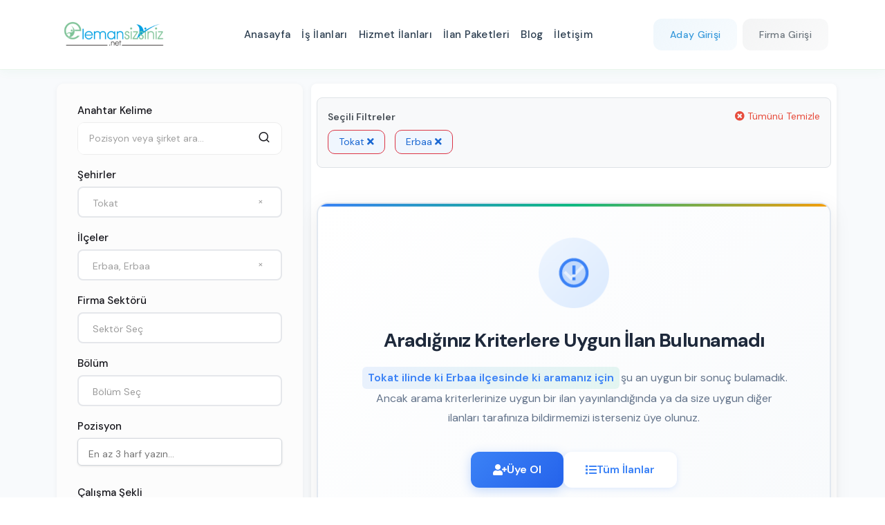

--- FILE ---
content_type: text/html; charset=UTF-8
request_url: https://elemansizsiniz.net/tokat-erbaa-is-ilanlari
body_size: 23055
content:
<!DOCTYPE html>
<html lang="tr">
<head>
    <meta charset="UTF-8">
    <meta http-equiv="X-UA-Compatible" content="IE=edge">
    <meta name="viewport" content="width=device-width, initial-scale=1.0, maximum-scale=1, minimum-scale=1, user-scalable=0 minimal-ui">
        <title>Tokat Erbaa İş İlanları | Elemansizsiniz.net</title>
    <meta name="description" content="Tokat Erbaa İş İlanları | Elemansizsiniz.net" />
    <meta property="og:type" content="website" />
    <meta property="og:title" content="" />
    <meta property="og:description" content="" />
    <meta property="og:url" content="" />
        <meta name="twitter:card" content="summary_large_image" />
    <meta property="twitter:domain" content="https://elemansizsiniz.net">
    <meta property="twitter:url" content="">
    <meta name="twitter:title" content="" />
    <meta name="twitter:description" content="" />
        <link rel="canonical" href="" />
        <meta name="author" content="This site managed by JsPress">
    <link rel="shortcut icon" href="https://elemansizsiniz.net/uploads/2025/06/17/fav-1.webp" />
        <link rel="stylesheet" type="text/css" href="https://elemansizsiniz.net/front/css/select2.min.css" media="print" onload="this.media='all'">
    <style>
        .twm-jobs-list-style1 .twm-media img{
            width: 90%;
            object-fit: contain;
        }
        .twm-jobs-list-style1 .twm-media{
            bottom: 0 !important;
        }
    </style>
<meta name="csrf-token" content="gclhL9ga2Xuy56IZv5EsXKALRz61A75f5Aol0bxj">
<link rel="stylesheet" type="text/css" href="https://elemansizsiniz.net/front/css/bootstrap.min.css" >
<link rel="stylesheet" type="text/css" href="https://elemansizsiniz.net/front/css/bootstrap-select.min.css" media="print" onload="this.media='all'">
<link rel="stylesheet" type="text/css" href="https://elemansizsiniz.net/front/css/font-awesome.min.css" media="print" onload="this.media='all'">
<link rel="stylesheet" type="text/css" href="https://elemansizsiniz.net/front/css/feather.css?v=1.1">
<link rel="stylesheet" type="text/css" href="https://elemansizsiniz.net/front/css/owl.carousel.min.css" media="print" onload="this.media='all'">
<link rel="stylesheet" type="text/css" href="https://elemansizsiniz.net/front/css/bootstrap-select.min.css" media="print" onload="this.media='all'">
<link rel="stylesheet" type="text/css" href="https://elemansizsiniz.net/front/css/select.bootstrap5.min.css" media="print" onload="this.media='all'">
<link rel="stylesheet" type="text/css" href="https://elemansizsiniz.net/front/css/flaticon.css" media="print" onload="this.media='all'">
<link rel="stylesheet" type="text/css" href="https://elemansizsiniz.net/front/css/header.css?v=1.0">
<link rel="stylesheet" type="text/css" href="https://elemansizsiniz.net/front/css/footer.css?v=1.5">
<link rel="stylesheet" type="text/css" href="https://elemansizsiniz.net/front/css/style.css?v=1.20">
<link rel="stylesheet" type="text/css" href="https://elemansizsiniz.net/front/css/custom.css?v=1.31">
    <script type="application/ld+json">
        {
    "@context": "https://schema.org",
    "@graph": [
        {
            "@type": "BreadcrumbList",
            "itemListElement": [
                {
                    "@type": "ListItem",
                    "position": 1,
                    "name": "Ana Sayfa",
                    "item": "https://elemansizsiniz.net"
                },
                {
                    "@type": "ListItem",
                    "position": 2,
                    "name": "İş İlanları",
                    "item": "https://elemansizsiniz.net/is-ilanlari"
                }
            ]
        },
        {
            "@type": "ItemList",
            "name": "Öne Çıkan İlanlar",
            "itemListOrder": "http://schema.org/ItemListOrderAscending",
            "numberOfItems": 0,
            "url": "https://elemansizsiniz.net/is-ilanlari",
            "itemListElement": []
        },
        {
            "@type": "ItemList",
            "name": "Tüm İlanlar",
            "itemListOrder": "http://schema.org/ItemListOrderAscending",
            "numberOfItems": 0,
            "url": "https://elemansizsiniz.net/is-ilanlari",
            "itemListElement": []
        }
    ]
}
    </script>
                <link rel="stylesheet" href="https://elemansizsiniz.net/jspress/assets/css/cookieconsent.css" />
    </head>
<body class=>
        
    <!-- Modern Header -->
    <header class="modern-header">
        <nav class="navbar navbar-expand-lg">
            <div class="container">
                <!-- Logo -->
                <a class="navbar-brand" href="https://elemansizsiniz.net">
                    <img src="https://elemansizsiniz.net/uploads/2025/06/17/elemansizsiniz-logo.webp" 
                         alt="Logo" class="header-logo">
                </a>

                <!-- Desktop Navigation -->
                <div class="navbar-nav-desktop d-none d-lg-flex">
                    <ul class="navbar-nav me-auto">
                                                 <li class="nav-item">
                            <a class="nav-link" href="https://elemansizsiniz.net">
                                Anasayfa
                            </a>
                        </li>
                                                <li class="nav-item">
                            <a class="nav-link" href="/is-ilanlari">
                                İş İlanları
                            </a>
                        </li>
                                                <li class="nav-item">
                            <a class="nav-link" href="/hizmet-ilanlari">
                                Hizmet İlanları
                            </a>
                        </li>
                                                <li class="nav-item">
                            <a class="nav-link" href="https://elemansizsiniz.net/ilan-paketleri">
                                İlan Paketleri
                            </a>
                        </li>
                                                <li class="nav-item">
                            <a class="nav-link" href="https://elemansizsiniz.net/blog">
                                Blog
                            </a>
                        </li>
                                                <li class="nav-item">
                            <a class="nav-link" href="https://elemansizsiniz.net/iletisim">
                                İletişim
                            </a>
                        </li>
                                            </ul>
                </div>

                <!-- User Actions -->
                <div class="header-actions d-none d-lg-flex">
                                                                                        <div class="dropdown auth-dropdown me-2">
                            <button class="btn btn-outline-primary dropdown-toggle" type="button">
                                Aday Girişi
                            </button>
                            <ul class="dropdown-menu">
                                <li><a class="dropdown-item" href="https://elemansizsiniz.net/aday-giris-yap">
                                    <svg class="dropdown-icon" viewBox="0 0 24 24" fill="none" stroke="currentColor">
                                        <path stroke-linecap="round" stroke-linejoin="round" stroke-width="1.5" d="M15 3h4a2 2 0 0 1 2 2v14a2 2 0 0 1-2 2h-4"/>
                                        <polyline stroke-linecap="round" stroke-linejoin="round" stroke-width="1.5" points="10,17 15,12 10,7"/>
                                        <line stroke-linecap="round" stroke-linejoin="round" stroke-width="1.5" x1="15" y1="12" x2="3" y2="12"/>
                                    </svg>
                                    <div>
                                        <div class="fw-bold">Giriş Yap</div>
                                        <small class="text-muted">Hayalindeki İş Seni Bekliyor</small>
                                    </div>
                                </a></li>
                                <li><a class="dropdown-item" href="https://elemansizsiniz.net/aday-uye-ol">
                                    <svg class="dropdown-icon" viewBox="0 0 24 24" fill="none" stroke="currentColor">
                                        <path stroke-linecap="round" stroke-linejoin="round" stroke-width="1.5" d="M16 21v-2a4 4 0 0 0-4-4H5a4 4 0 0 0-4 4v2"/>
                                        <circle stroke-linecap="round" stroke-linejoin="round" stroke-width="1.5" cx="8.5" cy="7" r="4"/>
                                        <line stroke-linecap="round" stroke-linejoin="round" stroke-width="1.5" x1="20" y1="8" x2="20" y2="14"/>
                                        <line stroke-linecap="round" stroke-linejoin="round" stroke-width="1.5" x1="23" y1="11" x2="17" y2="11"/>
                                    </svg>
                                    <div>
                                        <div class="fw-bold">Üye Ol</div>
                                        <small class="text-muted">Kolay üyelik</small>
                                    </div>
                                </a></li>
                            </ul>
                        </div>

                        <div class="dropdown auth-dropdown">
                            <button class="btn btn-outline-secondary dropdown-toggle" type="button">
                                Firma Girişi
                            </button>
                            <ul class="dropdown-menu">
                                <li><a class="dropdown-item" href="https://elemansizsiniz.net/firma-giris-yap">
                                    <svg class="dropdown-icon" viewBox="0 0 24 24" fill="none" stroke="currentColor">
                                        <path stroke-linecap="round" stroke-linejoin="round" stroke-width="1.5" d="M15 3h4a2 2 0 0 1 2 2v14a2 2 0 0 1-2 2h-4"/>
                                        <polyline stroke-linecap="round" stroke-linejoin="round" stroke-width="1.5" points="10,17 15,12 10,7"/>
                                        <line stroke-linecap="round" stroke-linejoin="round" stroke-width="1.5" x1="15" y1="12" x2="3" y2="12"/>
                                    </svg>
                                    <div>
                                        <div class="fw-bold">Giriş Yap</div>
                                        <small class="text-muted">İş Arayanları Bul, Hemen Başla</small>
                                    </div>
                                </a></li>
                                <li><a class="dropdown-item" href="https://elemansizsiniz.net/firma-uye-ol">
                                    <svg class="dropdown-icon" viewBox="0 0 24 24" fill="none" stroke="currentColor">
                                        <path stroke-linecap="round" stroke-linejoin="round" stroke-width="1.5" d="M19 21V5a2 2 0 0 0-2-2H7a2 2 0 0 0-2 2v16l5.5-3.5L16 21"/>
                                        <line stroke-linecap="round" stroke-linejoin="round" stroke-width="1.5" x1="9" y1="8" x2="15" y2="8"/>
                                        <line stroke-linecap="round" stroke-linejoin="round" stroke-width="1.5" x1="9" y1="12" x2="15" y2="12"/>
                                    </svg>
                                    <div>
                                        <div class="fw-bold">Üye Ol</div>
                                        <small class="text-muted">Kolay üyelik</small>
                                    </div>
                                </a></li>
                            </ul>
                        </div>
                                    </div>

                <!-- Mobile Menu Toggle -->
                <button class="mobile-menu-toggle d-lg-none" type="button">
                    <span class="hamburger-line"></span>
                    <span class="hamburger-line"></span>
                    <span class="hamburger-line"></span>
                </button>
            </div>
        </nav>

        <!-- Mobile Menu Overlay -->
        <div class="mobile-menu-overlay">
            <div class="mobile-menu-panel">
                <div class="mobile-menu-header">
                    <img src="https://elemansizsiniz.net/uploads/2025/06/17/elemansizsiniz-logo.webp" 
                         alt="Logo" class="mobile-logo">
                    <button class="mobile-menu-close">
                        <svg viewBox="0 0 24 24" fill="none" stroke="currentColor">
                            <line stroke-linecap="round" stroke-linejoin="round" stroke-width="2" x1="18" y1="6" x2="6" y2="18"/>
                            <line stroke-linecap="round" stroke-linejoin="round" stroke-width="2" x1="6" y1="6" x2="18" y2="18"/>
                        </svg>
                    </button>
                </div>

                <div class="mobile-menu-content">
                    
                    <!-- Mobile Navigation -->
                    <ul class="mobile-nav-list">
                                                <li class="mobile-nav-item">
                            <a href="https://elemansizsiniz.net" class="mobile-nav-link">
                                <span>Anasayfa</span>
                            </a>
                        </li>
                                                <li class="mobile-nav-item">
                            <a href="/is-ilanlari" class="mobile-nav-link">
                                <span>İş İlanları</span>
                            </a>
                        </li>
                                                <li class="mobile-nav-item">
                            <a href="/hizmet-ilanlari" class="mobile-nav-link">
                                <span>Hizmet İlanları</span>
                            </a>
                        </li>
                                                <li class="mobile-nav-item">
                            <a href="https://elemansizsiniz.net/ilan-paketleri" class="mobile-nav-link">
                                <span>İlan Paketleri</span>
                            </a>
                        </li>
                                                <li class="mobile-nav-item">
                            <a href="https://elemansizsiniz.net/blog" class="mobile-nav-link">
                                <span>Blog</span>
                            </a>
                        </li>
                                                <li class="mobile-nav-item">
                            <a href="https://elemansizsiniz.net/iletisim" class="mobile-nav-link">
                                <span>İletişim</span>
                            </a>
                        </li>
                        

                                                    <li class="mobile-nav-divider"></li>
                            <li class="mobile-nav-item has-submenu">
                                <a href="#" class="mobile-nav-link">
                                    <span>Aday Girişi</span>
                                    <svg class="submenu-arrow" viewBox="0 0 24 24" fill="none" stroke="currentColor">
                                        <polyline stroke-linecap="round" stroke-linejoin="round" stroke-width="2" points="9,18 15,12 9,6"/>
                                    </svg>
                                </a>
                                <ul class="mobile-submenu">
                                    <li><a href="https://elemansizsiniz.net/aday-giris-yap" class="mobile-submenu-link">
                                        Giriş Yap
                                    </a></li>
                                    <li><a href="https://elemansizsiniz.net/aday-uye-ol" class="mobile-submenu-link">
                                        Üye Ol
                                    </a></li>
                                </ul>
                            </li>
                            <li class="mobile-nav-item has-submenu">
                                <a href="#" class="mobile-nav-link">
                                    <span>Firma Girişi</span>
                                    <svg class="submenu-arrow" viewBox="0 0 24 24" fill="none" stroke="currentColor">
                                        <polyline stroke-linecap="round" stroke-linejoin="round" stroke-width="2" points="9,18 15,12 9,6"/>
                                    </svg>
                                </a>
                                <ul class="mobile-submenu">
                                    <li><a href="https://elemansizsiniz.net/firma-giris-yap" class="mobile-submenu-link">
                                        Giriş Yap
                                    </a></li>
                                    <li><a href="https://elemansizsiniz.net/firma-uye-ol" class="mobile-submenu-link">
                                        Üye Ol
                                    </a></li>
                                </ul>
                            </li>
                            <li class="mobile-nav-divider"></li>
                                                                        </ul>

                    <!-- Mobile Social Icons -->
                    <div class="mobile-social-section">
                        <div class="mobile-social-header">
                            <h6>Bizi Takip Edin</h6>
                        </div>
                        <div class="mobile-social-icons">
                            <a href="#" class="social-icon" aria-label="Facebook">
                                <svg viewBox="0 0 24 24" fill="currentColor">
                                    <path d="M24 12.073c0-6.627-5.373-12-12-12s-12 5.373-12 12c0 5.99 4.388 10.954 10.125 11.854v-8.385H7.078v-3.47h3.047V9.43c0-3.007 1.792-4.669 4.533-4.669 1.312 0 2.686.235 2.686.235v2.953H15.83c-1.491 0-1.956.925-1.956 1.874v2.25h3.328l-.532 3.47h-2.796v8.385C19.612 23.027 24 18.062 24 12.073z"/>
                                </svg>
                            </a>
                            <a href="#" class="social-icon" aria-label="Twitter">
                                <svg viewBox="0 0 24 24" fill="currentColor">
                                    <path d="M23.953 4.57a10 10 0 01-2.825.775 4.958 4.958 0 002.163-2.723c-.951.555-2.005.959-3.127 1.184a4.92 4.92 0 00-8.384 4.482C7.69 8.095 4.067 6.13 1.64 3.162a4.822 4.822 0 00-.666 2.475c0 1.71.87 3.213 2.188 4.096a4.904 4.904 0 01-2.228-.616v.06a4.923 4.923 0 003.946 4.827 4.996 4.996 0 01-2.212.085 4.936 4.936 0 004.604 3.417 9.867 9.867 0 01-6.102 2.105c-.39 0-.779-.023-1.17-.067a13.995 13.995 0 007.557 2.209c9.053 0 13.998-7.496 13.998-13.985 0-.21 0-.42-.015-.63A9.935 9.935 0 0024 4.59z"/>
                                </svg>
                            </a>
                            <a href="#" class="social-icon" aria-label="LinkedIn">
                                <svg viewBox="0 0 24 24" fill="currentColor">
                                    <path d="M20.447 20.452h-3.554v-5.569c0-1.328-.027-3.037-1.852-3.037-1.853 0-2.136 1.445-2.136 2.939v5.667H9.351V9h3.414v1.561h.046c.477-.9 1.637-1.85 3.37-1.85 3.601 0 4.267 2.37 4.267 5.455v6.286zM5.337 7.433c-1.144 0-2.063-.926-2.063-2.065 0-1.138.92-2.063 2.063-2.063 1.14 0 2.064.925 2.064 2.063 0 1.139-.925 2.065-2.064 2.065zm1.782 13.019H3.555V9h3.564v11.452zM22.225 0H1.771C.792 0 0 .774 0 1.729v20.542C0 23.227.792 24 1.771 24h20.451C23.2 24 24 23.227 24 22.271V1.729C24 .774 23.2 0 22.222 0h.003z"/>
                                </svg>
                            </a>
                            <a href="#" class="social-icon" aria-label="Instagram">
                                <svg viewBox="0 0 24 24" fill="currentColor">
                                    <path d="M12 2.163c3.204 0 3.584.012 4.85.07 3.252.148 4.771 1.691 4.919 4.919.058 1.265.069 1.645.069 4.849 0 3.205-.012 3.584-.069 4.849-.149 3.225-1.664 4.771-4.919 4.919-1.266.058-1.644.07-4.85.07-3.204 0-3.584-.012-4.849-.07-3.26-.149-4.771-1.699-4.919-4.92-.058-1.265-.07-1.644-.07-4.849 0-3.204.013-3.583.07-4.849.149-3.227 1.664-4.771 4.919-4.919 1.266-.057 1.645-.069 4.849-.069zm0-2.163c-3.259 0-3.667.014-4.947.072-4.358.2-6.78 2.618-6.98 6.98-.059 1.281-.073 1.689-.073 4.948 0 3.259.014 3.668.072 4.948.2 4.358 2.618 6.78 6.98 6.98 1.281.058 1.689.072 4.948.072 3.259 0 3.668-.014 4.948-.072 4.354-.2 6.782-2.618 6.979-6.98.059-1.28.073-1.689.073-4.948 0-3.259-.014-3.667-.072-4.947-.196-4.354-2.617-6.78-6.979-6.98-1.281-.059-1.69-.073-4.949-.073zm0 5.838c-3.403 0-6.162 2.759-6.162 6.162s2.759 6.163 6.162 6.163 6.162-2.759 6.162-6.163c0-3.403-2.759-6.162-6.162-6.162zm0 10.162c-2.209 0-4-1.79-4-4 0-2.209 1.791-4 4-4s4 1.791 4 4c0 2.21-1.791 4-4 4zm6.406-11.845c-.796 0-1.441.645-1.441 1.44s.645 1.44 1.441 1.44c.795 0 1.439-.645 1.439-1.44s-.644-1.44-1.439-1.44z"/>
                                </svg>
                            </a>
                            <a href="#" class="social-icon" aria-label="YouTube">
                                <svg viewBox="0 0 24 24" fill="currentColor">
                                    <path d="M23.498 6.186a3.016 3.016 0 0 0-2.122-2.136C19.505 3.545 12 3.545 12 3.545s-7.505 0-9.377.505A3.017 3.017 0 0 0 .502 6.186C0 8.07 0 12 0 12s0 3.93.502 5.814a3.016 3.016 0 0 0 2.122 2.136c1.871.505 9.376.505 9.376.505s7.505 0 9.377-.505a3.015 3.015 0 0 0 2.122-2.136C24 15.93 24 12 24 12s0-3.93-.502-5.814zM9.545 15.568V8.432L15.818 12l-6.273 3.568z"/>
                                </svg>
                            </a>
                        </div>
                    </div>
                </div>
            </div>
        </div>
    </header>
        <!-- Include CSS and JS -->


<div class="page-content">
    <div class="section-full p-t60  p-b90 site-bg-white">

        <div class="container">
            <div class="row">

                <!-- Mobile Filter Toggle Button -->
                <div class="mobile-filter-toggle d-lg-none">
                    <button type="button" class="btn btn-primary w-100 mb-3" id="mobileFilterToggle">
                        <i class="fa fa-filter"></i> Filtreler
                        <i class="fa fa-chevron-down toggle-icon"></i>
                    </button>
                </div>

                <div class="col-lg-4 col-md-12 rightSidebar modern-jobs-filters">
    <div class="side-bar">
        <div class="sidebar-elements search-bx">
            <form id="filterForm">
                <div class="form-group">
                    <h4 class="section-head-small">Anahtar Kelime</h4>
                    <div class="input-group">
                        <input type="text" class="form-control" id="keyword" name="keyword" placeholder="Pozisyon veya şirket ara..." value="">
                        <button class="btn" type="button" id="search-button"><i class="feather-search"></i></button>
                    </div>
                </div>
                <div class="form-group">
                    <h4 class="section-head-small">Şehirler</h4>
                    <select class="wt-select-bar-large selectpicker" id="city" name="city_id[]" multiple data-live-search="true" data-allow-clear="true" data-bv-field="size" title="Şehir Seçiniz">
                        <option value="">Tüm Şehirler</option>
                                                    <option value="adana"  data-value="1">
                                Adana
                            </option>
                                                    <option value="adiyaman"  data-value="2">
                                Adıyaman
                            </option>
                                                    <option value="afyonkarahisar"  data-value="3">
                                Afyonkarahisar
                            </option>
                                                    <option value="agri"  data-value="4">
                                Ağrı
                            </option>
                                                    <option value="amasya"  data-value="5">
                                Amasya
                            </option>
                                                    <option value="ankara"  data-value="6">
                                Ankara
                            </option>
                                                    <option value="antalya"  data-value="7">
                                Antalya
                            </option>
                                                    <option value="artvin"  data-value="8">
                                Artvin
                            </option>
                                                    <option value="aydin"  data-value="9">
                                Aydin
                            </option>
                                                    <option value="balikesir"  data-value="10">
                                Balıkesir
                            </option>
                                                    <option value="bilecik"  data-value="11">
                                Bilecik
                            </option>
                                                    <option value="bingol"  data-value="12">
                                Bingöl
                            </option>
                                                    <option value="bitlis"  data-value="13">
                                Bitlis
                            </option>
                                                    <option value="bolu"  data-value="14">
                                Bolu
                            </option>
                                                    <option value="burdur"  data-value="15">
                                Burdur
                            </option>
                                                    <option value="bursa"  data-value="16">
                                Bursa
                            </option>
                                                    <option value="canakkale"  data-value="17">
                                Çanakkale
                            </option>
                                                    <option value="cankiri"  data-value="18">
                                Çankırı
                            </option>
                                                    <option value="corum"  data-value="19">
                                Çorum
                            </option>
                                                    <option value="denizli"  data-value="20">
                                Denizli
                            </option>
                                                    <option value="diyarbakir"  data-value="21">
                                Diyarbakır
                            </option>
                                                    <option value="edirne"  data-value="22">
                                Edirne
                            </option>
                                                    <option value="elazig"  data-value="23">
                                Elazığ
                            </option>
                                                    <option value="erzincan"  data-value="24">
                                Erzincan
                            </option>
                                                    <option value="erzurum"  data-value="25">
                                Erzurum
                            </option>
                                                    <option value="eskisehir"  data-value="26">
                                Eskişehir
                            </option>
                                                    <option value="gaziantep"  data-value="27">
                                Gaziantep
                            </option>
                                                    <option value="giresun"  data-value="28">
                                Giresun
                            </option>
                                                    <option value="gumushane"  data-value="29">
                                Gümüşhane
                            </option>
                                                    <option value="hakkari"  data-value="30">
                                Hakkari
                            </option>
                                                    <option value="hatay"  data-value="31">
                                Hatay
                            </option>
                                                    <option value="isparta"  data-value="32">
                                Isparta
                            </option>
                                                    <option value="mersin"  data-value="33">
                                Mersin
                            </option>
                                                    <option value="istanbul"  data-value="34">
                                İstanbul
                            </option>
                                                    <option value="izmir"  data-value="35">
                                İzmir
                            </option>
                                                    <option value="kars"  data-value="36">
                                Kars
                            </option>
                                                    <option value="kastamonu"  data-value="37">
                                Kastamonu
                            </option>
                                                    <option value="kayseri"  data-value="38">
                                Kayseri
                            </option>
                                                    <option value="kirklareli"  data-value="39">
                                Kırklareli
                            </option>
                                                    <option value="kirsehir"  data-value="40">
                                Kırşehir
                            </option>
                                                    <option value="kocaeli"  data-value="41">
                                Kocaeli
                            </option>
                                                    <option value="konya"  data-value="42">
                                Konya
                            </option>
                                                    <option value="kutahya"  data-value="43">
                                Kütahya
                            </option>
                                                    <option value="malatya"  data-value="44">
                                Malatya
                            </option>
                                                    <option value="manisa"  data-value="45">
                                Manisa
                            </option>
                                                    <option value="kahramanmaras"  data-value="46">
                                Kahramanmaraş
                            </option>
                                                    <option value="mardin"  data-value="47">
                                Mardin
                            </option>
                                                    <option value="mugla"  data-value="48">
                                Muğla
                            </option>
                                                    <option value="mus"  data-value="49">
                                Muş
                            </option>
                                                    <option value="nevsehir"  data-value="50">
                                Nevşehir
                            </option>
                                                    <option value="nigde"  data-value="51">
                                Niğde
                            </option>
                                                    <option value="ordu"  data-value="52">
                                Ordu
                            </option>
                                                    <option value="rize"  data-value="53">
                                Rize
                            </option>
                                                    <option value="sakarya"  data-value="54">
                                Sakarya
                            </option>
                                                    <option value="samsun"  data-value="55">
                                Samsun
                            </option>
                                                    <option value="siirt"  data-value="56">
                                Siirt
                            </option>
                                                    <option value="sinop"  data-value="57">
                                Sinop
                            </option>
                                                    <option value="sivas"  data-value="58">
                                Sivas
                            </option>
                                                    <option value="tekirdag"  data-value="59">
                                Tekirdağ
                            </option>
                                                    <option value="tokat"  selected  data-value="60">
                                Tokat
                            </option>
                                                    <option value="trabzon"  data-value="61">
                                Trabzon
                            </option>
                                                    <option value="tunceli"  data-value="62">
                                Tunceli
                            </option>
                                                    <option value="sanliurfa"  data-value="63">
                                Şanlıurfa
                            </option>
                                                    <option value="usak"  data-value="64">
                                Uşak
                            </option>
                                                    <option value="van"  data-value="65">
                                Van
                            </option>
                                                    <option value="yozgat"  data-value="66">
                                Yozgat
                            </option>
                                                    <option value="zonguldak"  data-value="67">
                                Zonguldak
                            </option>
                                                    <option value="aksaray"  data-value="68">
                                Aksaray
                            </option>
                                                    <option value="bayburt"  data-value="69">
                                Bayburt
                            </option>
                                                    <option value="karaman"  data-value="70">
                                Karaman
                            </option>
                                                    <option value="kirikkale"  data-value="71">
                                Kırıkkale
                            </option>
                                                    <option value="batman"  data-value="72">
                                Batman
                            </option>
                                                    <option value="sirnak"  data-value="73">
                                Şırnak
                            </option>
                                                    <option value="bartin"  data-value="74">
                                Bartın
                            </option>
                                                    <option value="ardahan"  data-value="75">
                                Ardahan
                            </option>
                                                    <option value="igdir"  data-value="76">
                                Iğdır
                            </option>
                                                    <option value="yalova"  data-value="77">
                                Yalova
                            </option>
                                                    <option value="karabuk"  data-value="78">
                                Karabük
                            </option>
                                                    <option value="kilis"  data-value="79">
                                Kilis
                            </option>
                                                    <option value="osmaniye"  data-value="80">
                                Osmaniye
                            </option>
                                                    <option value="duzce"  data-value="81">
                                Düzce
                            </option>
                                                    <option value="turkiye_geneli"  data-value="1001">
                                Türkiye Geneli
                            </option>
                                            </select>
                </div>
                <div class="form-group" id="district-group" style="display: none;">
                    <h4 class="section-head-small">İlçeler</h4>
                    <select class="wt-select-bar-large selectpicker" id="district" name="town_id[]" multiple data-live-search="true" data-allow-clear="true" data-bv-field="size" title="İlçe Seçiniz">
                        <option value="" data-value="" >İlçe Seçiniz</option>
                    </select>
                </div>
                <div class="form-group">
                    <h4 class="section-head-small">Firma Sektörü</h4>
                    <select class="wt-select-bar-large selectpicker" id="sector" name="sector_slug[]" multiple data-live-search="true" data-allow-clear="true" data-bv-field="size" title="Sektör Seç">
                                                    <option value="akademi" >Akademi</option>
                                                    <option value="aluminyum" >Alüminyum</option>
                                                    <option value="ambalaj_ve_kagit" >Ambalaj ve Kağıt</option>
                                                    <option value="arastirma" >Araştırma</option>
                                                    <option value="banka" >Banka</option>
                                                    <option value="bilgisayar" >Bilgisayar</option>
                                                    <option value="bilisim" >Bilişim</option>
                                                    <option value="cagri_merkezi" >Çağrı Merkezi</option>
                                                    <option value="cevre" >Çevre</option>
                                                    <option value="danismanlik" >Danışmanlık</option>
                                                    <option value="dayanikli_tuketim_mallari" >Dayanıklı Tüketim Malları</option>
                                                    <option value="demir_celik" >Demir Çelik</option>
                                                    <option value="denetim" >Denetim</option>
                                                    <option value="denizcilik" >Denizcilik</option>
                                                    <option value="dernek_vakif" >Dernek-Vakıf</option>
                                                    <option value="diger" >Diğer</option>
                                                    <option value="e_ticaret" >E-ticaret</option>
                                                    <option value="elektrik_elektronik" >Elektrik Elektronik</option>
                                                    <option value="enerji" >Enerji</option>
                                                    <option value="finans" >Finans</option>
                                                    <option value="fuar" >Fuar</option>
                                                    <option value="gayrimenkul" >Gayrımenkul</option>
                                                    <option value="gida" >Gıda</option>
                                                    <option value="guvenlik" >Güvenlik</option>
                                                    <option value="halkla_iliskiler" >Halkla İlişkiler</option>
                                                    <option value="havacilik" >Havacılık</option>
                                                    <option value="hayvancilik" >Hayvancılık</option>
                                                    <option value="hizli_tuketim" >Hızlı Tüketim</option>
                                                    <option value="hizmet" >Hizmet</option>
                                                    <option value="holding" >Holding</option>
                                                    <option value="isitma_sogutma" >Isıtma - Soğutma</option>
                                                    <option value="iklimlendirme" >İklimlendirme</option>
                                                    <option value="ilac" >İlaç</option>
                                                    <option value="imalat" >İmalat</option>
                                                    <option value="insan_kaynaklari" >İnsan Kaynakları</option>
                                                    <option value="ithalat_ihracat" >İthalat İhracat</option>
                                                    <option value="kamu" >Kamu</option>
                                                    <option value="kitap_yayinciligi" >Kitap Yayıncılığı</option>
                                                    <option value="kozmetik" >Kozmetik</option>
                                                    <option value="kuyumculuk" >Kuyumculuk</option>
                                                    <option value="lastik_kaucuk" >Lastik Kauçuk</option>
                                                    <option value="lojistik" >Lojistik</option>
                                                    <option value="madencilik" >Madencilik</option>
                                                    <option value="magazacilik" >Mağazacılık</option>
                                                    <option value="mali_musavirlik" >Mali Müşavirlik</option>
                                                    <option value="matbaacilik" >Matbaacılık</option>
                                                    <option value="medya" >Medya</option>
                                                    <option value="metal_sanayi" >Metal Sanayi</option>
                                                    <option value="mobilya" >Mobilya</option>
                                                    <option value="muhasebe" >Muhasebe</option>
                                                    <option value="optik" >Optik</option>
                                                    <option value="otomasyon" >Otomasyon</option>
                                                    <option value="otomotiv" >Otomotiv</option>
                                                    <option value="perakende" >Perakende</option>
                                                    <option value="petro_kimya" >Petro Kimya</option>
                                                    <option value="piyasa_arastirmasi" >Piyasa Araştırması</option>
                                                    <option value="plastik" >Plastik</option>
                                                    <option value="produksiyon" >Prodüksiyon</option>
                                                    <option value="proje" >Proje</option>
                                                    <option value="reklam" >Reklam</option>
                                                    <option value="reklamcilik" >Reklamcılık</option>
                                                    <option value="restorancilik" >Restorancılık</option>
                                                    <option value="savunma_guvenlik" >Savunma Güvenlik</option>
                                                    <option value="sendika" >Sendika</option>
                                                    <option value="sigortacilik" >Sigortacılık</option>
                                                    <option value="silahli_kuvvetler" >Silahlı Kuvvetler</option>
                                                    <option value="sivil_toplum_kurulusu" >Sivil Toplum Kuruluşu</option>
                                                    <option value="spor" >Spor</option>
                                                    <option value="tekstil" >Tekstil</option>
                                                    <option value="telekominikasyon" >Telekominikasyon</option>
                                                    <option value="ticaret" >Ticaret</option>
                                                    <option value="toptancilik" >Toptancılık</option>
                                                    <option value="turizm_otelcilik" >Turizm Otelcilik</option>
                                                    <option value="ulasim" >Ulaşım</option>
                                                    <option value="uretim" >Üretim </option>
                                                    <option value="uretim_imalat" >Üretim İmalat</option>
                                                    <option value="yapi_insaat" >Yapı İnşaat</option>
                                                    <option value="yapi_malzemeleri" >Yapı Malzemeleri</option>
                                                    <option value="yayincilik" >Yayıncılık</option>
                                                    <option value="yazilim" >Yazılım</option>
                                                    <option value="ziraat_hayvancilik" >Ziraat Hayvancılık</option>
                                                    <option value="hava_tasimaciligi" >Hava Taşımacılığı</option>
                                                    <option value="agir-sanayi" >Ağır Sanayi</option>
                                                    <option value="egitim" >Eğitim</option>
                                                    <option value="organizasyon" >Organizasyon</option>
                                                    <option value="eglence_sanat" >Eğlence - Sanat</option>
                                                    <option value="saglik_tip" >Sağlık - Tıp</option>
                                                    <option value="yapi_denetim" >Yapı Denetim</option>
                                                    <option value="savunma_sanayi" >Savunma Sanayi</option>
                                                    <option value="is-ilanlari" >İş İlanları</option>
                                                    <option value="bakici-ev-isleri-villa-ciftlik" >Bakıcı - Ev İşleri - Villa - Çiftlik</option>
                                                    <option value="ciftlik" >Çiftlik</option>
                                                    <option value="hukuk" >Hukuk</option>
                                                    <option value="satis-pazarlama" >Satış - Pazarlama</option>
                                                    <option value="temizlik" >Temizlik</option>
                                                    <option value="guzellik-estetik" >Güzellik - Estetik</option>
                                                    <option value="teknoloji" >Teknoloji</option>
                                            </select>
                </div>

                <div class="form-group">
                    <h4 class="section-head-small">Bölüm</h4>
                    <select class="wt-select-bar-large selectpicker" id="department" name="department_slug[]" multiple data-live-search="true" data-allow-clear="true" data-bv-field="size" title="Bölüm Seç">
                                                    <option value="acenta" >Acenta</option>
                                                    <option value="acil_tip" >Acil Tıp</option>
                                                    <option value="agiz-ve-dis-sagligi" >Ağız ve Diş sağlığı</option>
                                                    <option value="ajans" >Ajans</option>
                                                    <option value="aktar" >Aktar</option>
                                                    <option value="aktif_pazarlama" >Aktif Pazarlama</option>
                                                    <option value="aktivasyon" >Aktivasyon</option>
                                                    <option value="alt_yapi" >Alt Yapı</option>
                                                    <option value="ambalaj" >Ambalaj</option>
                                                    <option value="ambulans_acil" >Ambulans Acil</option>
                                                    <option value="ameliyathane" >Ameliyathane</option>
                                                    <option value="analiz" >Analiz</option>
                                                    <option value="anaokulu_ogretmenligi" >Anaokulu Öğretmenliği</option>
                                                    <option value="anestezi" >Anestezi</option>
                                                    <option value="animasyon" >Animasyon</option>
                                                    <option value="anket" >Anket</option>
                                                    <option value="antrepo" >Antrepo</option>
                                                    <option value="aplikasyon" >Aplikasyon</option>
                                                    <option value="arac_sevk" >Araç Sevk</option>
                                                    <option value="arastirma" >Araştırma</option>
                                                    <option value="arge" >Arge</option>
                                                    <option value="arsa_degerlendirme" >Arsa Değerlendirme</option>
                                                    <option value="arsiv" >Arşiv</option>
                                                    <option value="asansor" >Asansör</option>
                                                    <option value="bahcivan" >Bahçıvan</option>
                                                    <option value="bakim_onarim" >Bakım Onarım</option>
                                                    <option value="bakim_servis" >Bakım Servis</option>
                                                    <option value="bale_opera" >Bale Opera</option>
                                                    <option value="banka_finans" >Banka Finans</option>
                                                    <option value="banket" >Banket</option>
                                                    <option value="bar" >Bar</option>
                                                    <option value="basin_yayin" >Basın Yayın</option>
                                                    <option value="baski" >Baskı</option>
                                                    <option value="bayilik" >Bayilik</option>
                                                    <option value="bebek_cocuk" >Bebek Çocuk</option>
                                                    <option value="bilgisayarli_cnc_teknisyeni" >Bilgisayarlı Cnc Teknisyeni</option>
                                                    <option value="bijuteri" >Bijuteri</option>
                                                    <option value="bilet_satis" >Bilet Satış</option>
                                                    <option value="bilgi_islem" >Bilgi İşlem</option>
                                                    <option value="bilgi_teknolojileri" >Bilgi Teknolojileri</option>
                                                    <option value="bilgisayar" >Bilgisayar</option>
                                                    <option value="bilgisayar_donanim" >Bilgisayar Donanım</option>
                                                    <option value="bireysel_bankacilik" >Bireysel Bankacılık</option>
                                                    <option value="bireysel_pazarlama" >Bireysel Pazarlama</option>
                                                    <option value="biyokimya" >Biyokimya</option>
                                                    <option value="biyoloji" >Biyoloji</option>
                                                    <option value="biyomedikal" >Biyomedikal</option>
                                                    <option value="borsa" >Borsa</option>
                                                    <option value="boya" >Boya</option>
                                                    <option value="boya_serigrafi" >Boya Serigrafi</option>
                                                    <option value="boya_terbiye" >Boy Terbiye</option>
                                                    <option value="bolge_mudurlugu" >Bölge Müdürlüğü</option>
                                                    <option value="butce_planlama" >Bütçe Planlama</option>
                                                    <option value="cad_cam_operatorlugu" >CAD-CAM Operatörlüğü</option>
                                                    <option value="cankurtaran" >Cankurtaran</option>
                                                    <option value="cerrahi" >Cerrahi</option>
                                                    <option value="cnc_operatorlugu" >CNC Operatörlüğü</option>
                                                    <option value="cnc_torna" >CNC Torna</option>
                                                    <option value="cagri_merkezi" >Çağrı Merkezi</option>
                                                    <option value="cevirmen" >Çevirmen</option>
                                                    <option value="cevre_sagligi" >Çevre Sağlığı</option>
                                                    <option value="dagitim" >Dağıtım</option>
                                                    <option value="danismanlik" >Danışmanlık</option>
                                                    <option value="dekor" >Doktor</option>
                                                    <option value="demircisoguk_sicak" >Demirci (Soğuk-Sıcak)</option>
                                                    <option value="demiryolu" >Demiryolu</option>
                                                    <option value="deniz" >Deniz</option>
                                                    <option value="depo_ambar" >Depo Ambar</option>
                                                    <option value="dergi" >Dergi</option>
                                                    <option value="deri_isleme" >Deri İşleme</option>
                                                    <option value="destek_hizmetleri" >Destek Hizmetleri</option>
                                                    <option value="dis_iliskiler" >Dış İlişkiler</option>
                                                    <option value="dis_ticaret" >Dış Ticaret</option>
                                                    <option value="diger" >Diğer</option>
                                                    <option value="dikim" >Dikim</option>
                                                    <option value="disci" >Dişçi</option>
                                                    <option value="dizgi_mizanpaj" >Dizgi Mizanpaj</option>
                                                    <option value="farketmez" >Farketmez</option>
                                                    <option value="dokuma_dikim" >Dokuma Dikim</option>
                                                    <option value="dokuma_teknik" >Dokuma Teknik</option>
                                                    <option value="dokumasyon" >Dokumasyon</option>
                                                    <option value="donanim" >Donanım</option>
                                                    <option value="dokum" >Döküm</option>
                                                    <option value="dublaj" >Dublaj</option>
                                                    <option value="eczane" >Eczane</option>
                                                    <option value="egitim_danismanligi" >Eğitim Danışmanlığı</option>
                                                    <option value="egitim_ogretim" >Eğitim Öğretim</option>
                                                    <option value="ekspertiz" >Ekspertiz</option>
                                                    <option value="elektrik" >Elektrik</option>
                                                    <option value="emlak" >Emlak</option>
                                                    <option value="endustri" >Endüstri</option>
                                                    <option value="enerji" >Enerji</option>
                                                    <option value="enjeksiyon" >Enjeksiyon</option>
                                                    <option value="enstrumantasyon" >Enstrümantasyon</option>
                                                    <option value="etiket" >Etiket</option>
                                                    <option value="fason_takip" >Fason Takip</option>
                                                    <option value="fermentasyon" >Fermentasyon</option>
                                                    <option value="firinlama" >Fırınlama</option>
                                                    <option value="finans" >Finans</option>
                                                    <option value="finansal_danismanlik" >Finansal Danışmanlık</option>
                                                    <option value="fizyoterapist" >Fizyoterapist</option>
                                                    <option value="fon_yonetimi" >Fon Yönetimi</option>
                                                    <option value="formulasyon" >Formülasyon</option>
                                                    <option value="fotografcilik" >Fotoğrafçılık</option>
                                                    <option value="gayrimenkul" >Gayrimenkul</option>
                                                    <option value="gazalti" >Gazaltı</option>
                                                    <option value="gece_amiri" >Gece Amiri</option>
                                                    <option value="gemi" >Gemi</option>
                                                    <option value="genel_hizmet" >Genel Hizmet</option>
                                                    <option value="gida" >Gıda</option>
                                                    <option value="gise_fuaye_bufe" >Gişe-Fuaye-Büfe</option>
                                                    <option value="gorsel_duzenleme" >Görsel Düzenleme</option>
                                                    <option value="grafik" >Grafik</option>
                                                    <option value="grup" >Grup</option>
                                                    <option value="gumruk" >Gümrük</option>
                                                    <option value="guvenlik" >Güvenlik</option>
                                                    <option value="guverte" >Güverte</option>
                                                    <option value="haberlesme" >Haberleşme</option>
                                                    <option value="hadde" >Hadde</option>
                                                    <option value="hakedis" >Hakediş</option>
                                                    <option value="halkla_iliskiler" >Hakla İlişkiler</option>
                                                    <option value="hamur_hazirlama" >Hamur Hazırlama</option>
                                                    <option value="harita" >Harita</option>
                                                    <option value="hasar" >Hasar</option>
                                                    <option value="hasta_danisma" >Hasta Danışma</option>
                                                    <option value="hastane" >Hastane</option>
                                                    <option value="hava" >Hava</option>
                                                    <option value="havayolu" >Havayolu</option>
                                                    <option value="hazir_giyim" >Hazır Giyim</option>
                                                    <option value="hazine" >Hazine</option>
                                                    <option value="hemsirelik" >Hemşirelik</option>
                                                    <option value="hesap_arastirmalari" >Hesap Araştırmaları</option>
                                                    <option value="horeka" >Horeka</option>
                                                    <option value="hukuk" >Hukuk</option>
                                                    <option value="hurda" >Hurda</option>
                                                    <option value="isil_islemci" >Isıl Işlemci</option>
                                                    <option value="isitma" >Isıtma</option>
                                                    <option value="iade" >İade</option>
                                                    <option value="icra" >İcra</option>
                                                    <option value="ic_denetim" >İç Denetim</option>
                                                    <option value="ic_hizmetler" >İç Hizmetler</option>
                                                    <option value="ic_satin_alma" >İç Satın Alma</option>
                                                    <option value="icerik" >İçerik</option>
                                                    <option value="idari_isler" >İdari İşler</option>
                                                    <option value="ikmal" >İkmal</option>
                                                    <option value="ilaclama" >İlaçlama</option>
                                                    <option value="iletisim" >İletişim</option>
                                                    <option value="imalat" >İmalat</option>
                                                    <option value="insan_kaynaklari" >İnsan Kaynakları</option>
                                                    <option value="insaat" >İnşaat</option>
                                                    <option value="insaat_emlak" >İnşaat - Emlak</option>
                                                    <option value="internet" >İnternet</option>
                                                    <option value="istasyon" >İstasyon</option>
                                                    <option value="istatistik" >İstatistik</option>
                                                    <option value="istihbarat" >İstihbarat</option>
                                                    <option value="is_makinesi_operatorlugu" >İş Makinesi Operatörlüğü</option>
                                                    <option value="isci_sagligi_ve_guvenlik" >İşçi Sağlığı ve Güvenlik</option>
                                                    <option value="ise_alim" >İşe Alım</option>
                                                    <option value="isletme" >İşletme</option>
                                                    <option value="izabe" >İzabe</option>
                                                    <option value="jeoloji" >Jeoloji</option>
                                                    <option value="kafe_bar" >Kafe - Bar</option>
                                                    <option value="kalip_hazirlama" >Kalıp Hazırlama</option>
                                                    <option value="kalip_tasarim" >Kalıp Tasarım</option>
                                                    <option value="kalip_uretim" >Kalıp Üretim</option>
                                                    <option value="kalipci" >Kalıpçı</option>
                                                    <option value="kaliphane" >Kalıphane</option>
                                                    <option value="kalibrasyon" >Kalibrasyon</option>
                                                    <option value="kalite_kontrol" >Kalite Kontrol</option>
                                                    <option value="kaloriferci" >Kaloriferci</option>
                                                    <option value="kamera" >Kamera</option>
                                                    <option value="kanal" >Kanal</option>
                                                    <option value="karayolu" >Karayolu</option>
                                                    <option value="kargo" >Kargo</option>
                                                    <option value="kart_satis_pazarlama" >Kart Satış Pazarlama</option>
                                                    <option value="kasa_sorumlusu" >Kasa Sorumlusu</option>
                                                    <option value="kat-hizmetleri" >Kat hizmetleri</option>
                                                    <option value="kaynak" >Kaynak</option>
                                                    <option value="kepceli_arac_operatoru" >Kepçeli Araç Operatörü</option>
                                                    <option value="kesim" >Kesim</option>
                                                    <option value="kimya" >Kimya</option>
                                                    <option value="kiralama" >Kiralama</option>
                                                    <option value="klinik_arastirma" >Klinik Araştırma</option>
                                                    <option value="kurye" >Kurye</option>
                                                    <option value="kuyu_bakim" >Kuyu Bakım</option>
                                                    <option value="laboratuvar" >Laboratuvar</option>
                                                    <option value="lehim" >Lehim</option>
                                                    <option value="levazimatci" >Levazımatçı</option>
                                                    <option value="liman" >Liman</option>
                                                    <option value="lojistik" >Lojistik</option>
                                                    <option value="lojistik_malzeme" >Lojistik-Malzeme</option>
                                                    <option value="maden" >Maden</option>
                                                    <option value="magaza" >Mağaza</option>
                                                    <option value="magaza_satis" >Mağaza Satış</option>
                                                    <option value="makine" >Makine</option>
                                                    <option value="makine_ressam" >Makine Ressam</option>
                                                    <option value="manifatura" >Manifatura</option>
                                                    <option value="marangoz" >Marangoz</option>
                                                    <option value="market" >Market</option>
                                                    <option value="matbaa" >Matbaa</option>
                                                    <option value="medikal" >Medikal</option>
                                                    <option value="medya" >Medya</option>
                                                    <option value="mekanik" >Mekanik</option>
                                                    <option value="mekanik_tesisat" >Mekanik Tesisat</option>
                                                    <option value="meslek_ogretmenligi" >Meslek Öğretmenliği</option>
                                                    <option value="metal_dograma" >Metal Doğrama</option>
                                                    <option value="metalurji" >Metalurji</option>
                                                    <option value="mimarlik" >Mimarlık</option>
                                                    <option value="monoray_kulikar_vinc_operatorlugu" >Monoray-Kulikar Vinç Operatörlüğü</option>
                                                    <option value="montaj" >Montaj</option>
                                                    <option value="motor" >Motor</option>
                                                    <option value="muhaberat" >Muharebat</option>
                                                    <option value="muhasebe" >Mubasebe</option>
                                                    <option value="mutfak" >Mutfak</option>
                                                    <option value="muzisyen" >Müzisyen</option>
                                                    <option value="nakliyat" >Nakliyat</option>
                                                    <option value="ocakci" >Ocakçı</option>
                                                    <option value="ofis_yonetimi" >Ofis Yönetimi</option>
                                                    <option value="onkoloji" >Onkoloji</option>
                                                    <option value="organizasyon" >Organizasyon</option>
                                                    <option value="otopark" >Otopark</option>
                                                    <option value="oyunculuk" >Oyunculuk</option>
                                                    <option value="on_buro" >Ön Büro</option>
                                                    <option value="on_muhasebe" >Ön Muhasebe</option>
                                                    <option value="orme_teknolojisi" >Örme Teknolojisi</option>
                                                    <option value="paketleme" >Paketleme</option>
                                                    <option value="paramedik" >Paramedik</option>
                                                    <option value="pazarlama" >Pazarlama</option>
                                                    <option value="perakende" >Perakende</option>
                                                    <option value="personel_ve_ozluk_isleri" >Personel ve Özlük İşleri</option>
                                                    <option value="plastik_kalip" >Plastik Kalıp</option>
                                                    <option value="pres" >Pres</option>
                                                    <option value="proje" >Proje</option>
                                                    <option value="promosyon" >Promosyon</option>
                                                    <option value="proses" >Proses</option>
                                                    <option value="radyoloji" >Radyoloji</option>
                                                    <option value="reklam" >Reklam</option>
                                                    <option value="resepsiyon" >Resepsiyon</option>
                                                    <option value="resepsiyonsantral" >Resepsiyon/Santral</option>
                                                    <option value="resim_heykel" >Resim-Heykel</option>
                                                    <option value="restoran" >Restoran</option>
                                                    <option value="restorasyon" >Restorasyon</option>
                                                    <option value="revir" >Revir</option>
                                                    <option value="reyon" >Reyon</option>
                                                    <option value="rezervasyonbilet_satis" >Rezervasyon/Bilet Satış</option>
                                                    <option value="saglik" >Sağlık</option>
                                                    <option value="saglik_memuru" >Sağlık Memuru</option>
                                                    <option value="saha" >Saha</option>
                                                    <option value="santral" >Santral</option>
                                                    <option value="satinalma" >Satınalma</option>
                                                    <option value="satis_destek" >Satış Destek</option>
                                                    <option value="satis_sonrasi_destek" >Satış Sonrası Destek</option>
                                                    <option value="sekreterya" >Sekreterya</option>
                                                    <option value="servis" >Servis</option>
                                                    <option value="ses_isik" >Ses Işık</option>
                                                    <option value="sevkiyat" >Sevkiyat</option>
                                                    <option value="sihhi_tesisat" >Sıhhi Tesisat</option>
                                                    <option value="sirlama" >Sırlama</option>
                                                    <option value="sivaci" >Sıvacı</option>
                                                    <option value="sigorta" >Sigorta</option>
                                                    <option value="sigortaemeklilik" >Sigorta/Emeklilik</option>
                                                    <option value="siparis" >Sipariş</option>
                                                    <option value="sogutma" >Soğutma</option>
                                                    <option value="sondaj" >Sondaj</option>
                                                    <option value="sosyal_hizmetler" >Sosyal Hizmetler</option>
                                                    <option value="spa" >SPA</option>
                                                    <option value="spikerlik" >Spikerlik</option>
                                                    <option value="stabilite" >Stabilite</option>
                                                    <option value="stoksevkiyat" >Stok/Sevkiyat</option>
                                                    <option value="sut_mamulleri" >Süt Mamülleri</option>
                                                    <option value="santiye" >Şantiye</option>
                                                    <option value="sofor" >Şoför</option>
                                                    <option value="sube_islemleri" >Şube İşlemleri</option>
                                                    <option value="talasli_imalat" >Talaşlı İmalat</option>
                                                    <option value="tanitim" >Tanıtım</option>
                                                    <option value="tanitimpromosyon" >Tanıtım-Promosyon</option>
                                                    <option value="tasarim" >Tasarım</option>
                                                    <option value="teknik" >Teknik</option>
                                                    <option value="teknik_destek" >Teknik Destek</option>
                                                    <option value="teknik_isler" >Teknik İşler</option>
                                                    <option value="tekstil" >Tekstil</option>
                                                    <option value="temizlik" >Temizlik</option>
                                                    <option value="tersane" >Tersane</option>
                                                    <option value="tesisat" >Tesisat</option>
                                                    <option value="tesviye" >Tesviye</option>
                                                    <option value="tezgahtarlik" >Tezgahtarlık</option>
                                                    <option value="tibbi_laboratuar" >Tıbbi Laboratuar</option>
                                                    <option value="tibbi_mumessil" >Tıbbi Mümessil</option>
                                                    <option value="tibbi_sekreterlik" >Tıbbi Sekreterlik</option>
                                                    <option value="ticaret" >Ticaret</option>
                                                    <option value="toptan_satis" >Toptan Satış</option>
                                                    <option value="tuhafiye" >Tuhafiye</option>
                                                    <option value="tur_operatorlugu" >Tur Operatörlüğü</option>
                                                    <option value="uluslararasi_tasimacilik" >Uluslararası Taşımacılık</option>
                                                    <option value="universal_torna" >Üniversal Torna</option>
                                                    <option value="unlu_mamuller" >Unlu Mamüller</option>
                                                    <option value="ufleme" >Üfleme</option>
                                                    <option value="uretim" >Üretim</option>
                                                    <option value="uretim_kontrol" >Üretim Kontrol</option>
                                                    <option value="uretim_planlama" >Üretim Planlama</option>
                                                    <option value="urun_gelistirme" >Ürün Geliştirme</option>
                                                    <option value="urun_muduru" >Ürün Müdürü</option>
                                                    <option value="vardiya_sefligi" >Vardiya Şefliği</option>
                                                    <option value="veri_girisi" >Veri Girişi</option>
                                                    <option value="vezne" >Vezne</option>
                                                    <option value="vitrin" >Vitrin</option>
                                                    <option value="vitrin_duzenleme" >Vitrin Düzenleme</option>
                                                    <option value="vize" >Vize</option>
                                                    <option value="web_tasarim" >Web Tasarım</option>
                                                    <option value="yapi_malzemeleri" >Yapı Malzemeleri</option>
                                                    <option value="yapi_ressamligi" >Yapı Ressamlığı</option>
                                                    <option value="yapi_ruhsatlandirma" >Yapı Ruhsatlama</option>
                                                    <option value="yatirim" >Yatırım</option>
                                                    <option value="yayin" >Yayın</option>
                                                    <option value="yazarlik" >Yazarlık</option>
                                                    <option value="yazi_isleri" >Yazı İşleri</option>
                                                    <option value="yazilim" >Yazılım</option>
                                                    <option value="yedek_parca" >Yedek Parça</option>
                                                    <option value="yikama_boyama" >Yıkama Boyama</option>
                                                    <option value="yiyecek_icecek" >Yiyecek İçecek</option>
                                                    <option value="yolcu_hizmetleri" >Yolcu Hizmetleri</option>
                                                    <option value="yonetim_kurulu" >Yönetim Kurulu</option>
                                                    <option value="yukleme" >Yükleme</option>
                                                    <option value="zincir_magazalar" >Zincir Mağazalar</option>
                                                    <option value="ziraat" >Ziraat</option>
                                                    <option value="gazete_dergi" >Gazete - Dergi</option>
                                                    <option value="ag_yonetimi" >Ağ Yönetimi</option>
                                                    <option value="alternatif_dagitim_kanallari" >Alternatif Dağıtım Kanalları</option>
                                                    <option value="ambalaj_tasarimi" >Ambalaj Tasarımı</option>
                                                    <option value="arastirma_gorevlisi" >Araştırma Görevlisi</option>
                                                    <option value="artistik_hizmetler" >Artistik Hizmetler</option>
                                                    <option value="basin_danismanligi" >Basın Danışmanlığı</option>
                                                    <option value="bayi_iliskileri" >Bayi İlişkileri</option>
                                                    <option value="bayi_takip_ve_gelistirme" >Bayi Takip ve Geliştirme</option>
                                                    <option value="bolge_ofisi" >Bölge Ofisi</option>
                                                    <option value="brans_ogretmenligi" >Branş Öğretmenliği</option>
                                                    <option value="yabanci_dil_ogretmenligi" >Yabancı Dil Öğretmenliği</option>
                                                    <option value="cozum_satis" >Çözüm Satış</option>
                                                    <option value="dis_teknisyenligi" >Diş Teknisyenliği</option>
                                                    <option value="diyetisyenlik" >Diyetisyenlik</option>
                                                    <option value="dokuma" >Dokuma</option>
                                                    <option value="donanim_montaj" >Donanım - Montaj</option>
                                                    <option value="seslendirme" >Seslendirme</option>
                                                    <option value="editorluk" >Editörlük</option>
                                                    <option value="etut_ogretmenligi" >Etüt Öğretmenliği</option>
                                                    <option value="fermantasyon" >Fermantasyon</option>
                                                    <option value="filo_yonetimi" >Filo Yönetimi</option>
                                                    <option value="forklift_operatorlugu" >Forklift Operatörlüğü</option>
                                                    <option value="fuar" >Fuar</option>
                                                    <option value="gorsel_tasarim" >Görsel Tasarım</option>
                                                    <option value="gorsel_vitrin_duzenleme" >Görsel - Vitrin - Düzenleme</option>
                                                    <option value="grafik_operatorlugu" >Grafik Operatörlüğü</option>
                                                    <option value="grafik_tasarim" >Grafik Tasarım</option>
                                                    <option value="haber_takip" >Haber Takip</option>
                                                    <option value="ince_insaat" >İnce İnşaat</option>
                                                    <option value="iplik_bukum" >İplik Büküm</option>
                                                    <option value="kaba_insaat" >Kaba İnşaat</option>
                                                    <option value="kagit_makinesi" >Kağıt Makinesi</option>
                                                    <option value="kambiyo" >Kambiyo</option>
                                                    <option value="kargo_takip" >Kargo Takip</option>
                                                    <option value="kasiyerlik" >Kasiyerlik</option>
                                                    <option value="konsept_tasarim_gelistirme" >Konsept Tasarım Geliştirme</option>
                                                    <option value="kreatif_direktorluk" >Kreatif Direktörlük</option>
                                                    <option value="krediler_ve_istihbarat" >Krediler ve İstihbarat</option>
                                                    <option value="kullanici_egitimi" >Kullanıcı Eğitimi</option>
                                                    <option value="kurgu_montaj" >Kurgu - Montaj</option>
                                                    <option value="laboratuvar_teknisyenligi" >Laboratuvar Teknisyenliği</option>
                                                    <option value="masaj" >Masaj</option>
                                                    <option value="menajerlik" >Menajerlik</option>
                                                    <option value="merchandising" >Merchandising</option>
                                                    <option value="merkez_ofis" >Merkez Ofis</option>
                                                    <option value="metin_yazarligi" >Metin Yazarlığı</option>
                                                    <option value="metod_gelistirme_validasyon" >Metod Geliştirme - Validasyon</option>
                                                    <option value="model_kalip" >Model Kalıp</option>
                                                    <option value="modellik" >Modellik</option>
                                                    <option value="model_tasarim" >Model Tasarım</option>
                                                    <option value="muhabirlik" >Muhabirlik</option>
                                                    <option value="nakliye" >Nakliye</option>
                                                    <option value="ogrenci_isleri" >Öğrenci İşleri</option>
                                                    <option value="ogretim_gorevlisi" >Öğretim Görevlisi</option>
                                                    <option value="portfoy_yonetimi" >Portföy Yönetimi</option>
                                                    <option value="produksiyon" >Prodüksiyon</option>
                                                    <option value="proje_satis" >Proje Satış</option>
                                                    <option value="radyasyon_onkoloji_teknisyeni" >Radyasyon Onkoloji Teknisyeni</option>
                                                    <option value="rehberlik" >Rehberlik</option>
                                                    <option value="tur_operatoru" >Tur Operatörü</option>
                                                    <option value="reji" >Reji</option>
                                                    <option value="restaurant_cafe_bar" >Restaurant - Cafe - Bar</option>
                                                    <option value="sahne_dekor_kostum" >Sahne - Dekor - Kostüm</option>
                                                    <option value="sanat_yonetimi" >Sanat Yönetimi</option>
                                                    <option value="satis_danismanligi" >Satış Danışmanlığı</option>
                                                    <option value="sinif_ogretmenligi" >Sınıf Öğretmenliği</option>
                                                    <option value="sistem_destek_ve_yonetimi" >Sistem Destek ve Yönetimi</option>
                                                    <option value="son_kontrol" >Son Kontrol</option>
                                                    <option value="tasarim_degerlendirme" >Tasarım Değerlendirme</option>
                                                    <option value="test" >Test</option>
                                                    <option value="trafik" >Trafik</option>
                                                    <option value="yazilim_danismanligi" >Yazılım Danışmanlığı</option>
                                                    <option value="yazilim_uygulama_ve_gelistirme" >Yazılım Uygulama ve Geliştirme</option>
                                                    <option value="yonetmenlik" >Yönetmenlik</option>
                                                    <option value="zemin_guclendirme" >Zemin Güçlendirme</option>
                                                    <option value="saha_arastirma" >Saha Araştırma</option>
                                                    <option value="arastirma_gelistirme" >Araştırma - Geliştirme</option>
                                                    <option value="banka_finans_risk_yonetimi" >Banka - Finans Risk Yönetimi</option>
                                                    <option value="cevre_sistemleri" >Çevre Sistemleri</option>
                                                    <option value="denetim" >Denetim</option>
                                                    <option value="egitim" >Eğitim</option>
                                                    <option value="gayrimenkul_degerleme" >Gayrimenkul Değerleme</option>
                                                    <option value="haberlesme_iletisim" >Haberleşme - İletişim</option>
                                                    <option value="hisse_senedi_yonetimi" >Hisse Senedi Yönetimi</option>
                                                    <option value="ic_kontrol_teftis" >İç Kontrol - Teftiş</option>
                                                    <option value="ihale" >İhale</option>
                                                    <option value="ilac_ruhsatlandirma" >İlaç Ruhsatlandırma</option>
                                                    <option value="insaat_emlak_isleri" >İnşaat - Emlak İşleri</option>
                                                    <option value="is_gelistirme" >İş Geliştirme</option>
                                                    <option value="ithalat_ihracat" >İthalat - İhracat</option>
                                                    <option value="karikatur" >Karikatür</option>
                                                    <option value="kisisel_bakim" >Kişisel Bakım</option>
                                                    <option value="kobi_bankaciligi" >Kobi Bankacılığı</option>
                                                    <option value="konuk_agirlama" >Konuk Ağırlama</option>
                                                    <option value="koreografi" >Koreografi</option>
                                                    <option value="kredi_kartlari" >Kredi Kartları</option>
                                                    <option value="kurs_dershane" >Kurs - Dershane</option>
                                                    <option value="kurumsal_bankacilik" >Kurumsal Bankacılık</option>
                                                    <option value="mali_isler_finansman" >Mali İşler - Finansman</option>
                                                    <option value="medya_planlama" >Medya Planlama</option>
                                                    <option value="mevzuat_uyum" >Mevzuat - Uyum</option>
                                                    <option value="muhendislik" >Mühendislik</option>
                                                    <option value="musteri_iliskileri_crm" >Müşteri İlişkileri - CRM</option>
                                                    <option value="operasyon" >Operasyon</option>
                                                    <option value="olcme_degerlendirme" >Ölçme Değerlendirme</option>
                                                    <option value="pilot" >Pilot</option>
                                                    <option value="proje_yonetimi" >Proje Yönetimi</option>
                                                    <option value="mankenlik" >Mankenlik</option>
                                                    <option value="prova_mankeni" >Prova Mankeni</option>
                                                    <option value="psikolojik_danismanlik" >Psikolojik Danışmanlık</option>
                                                    <option value="saglik_hizmetleri" >Sağlık Hizmetleri</option>
                                                    <option value="sanat" >Sanat</option>
                                                    <option value="satis_hizmet_sonrasi_destek" >Satış - Hizmet Sonrası Destek</option>
                                                    <option value="satis_pazarlama" >Satış - Pazarlama</option>
                                                    <option value="senaryo" >Senaryo</option>
                                                    <option value="sigorta_risk_yonetimi" >Sigorta Risk Yönetimi</option>
                                                    <option value="spor" >Spor</option>
                                                    <option value="stratejik_planlama" >Stratejik Planlama</option>
                                                    <option value="tedarik_zincir_yonetimi" >Tedarik Zincir Yönetimi</option>
                                                    <option value="ticari_bankacilik" >Ticari Bankacılık</option>
                                                    <option value="tutun_eksperligi" >Tütün Eksperliği</option>
                                                    <option value="uretim_yonetimi" >Üretim Yönetimi</option>
                                                    <option value="web_sitesi_icerik_yonetimi" >Web Sitesi İçerik Yönetimi</option>
                                                    <option value="haber" >Haber</option>
                                                    <option value="sinema_tv" >Sinema - TV</option>
                                                    <option value="bakici-ev-isleri" >Bakıcı - Ev İşleri</option>
                                                    <option value="yardimci-bayan-eleman" >Yardımcı Bayan Eleman</option>
                                                    <option value="villa-isleri" >Villa İşleri</option>
                                                    <option value="hayvan-tarim-ciftlik-ciftci" >Hayvan Tarım Çiftlik Çiftçi</option>
                                                    <option value="hayvan-ciftlik" >Hayvan Çiftlik</option>
                                                    <option value="tarim-ciftlik-ciftci" >Tarım Çiftlik - Çiftçi</option>
                                            </select>
                </div>

                <div class="form-group">
                    <h4 class="section-head-small">Pozisyon</h4>
                    <select class="wt-select-bar-large position-select" id="position" name="position_slug[]" multiple data-placeholder="En az 3 harf yazın..." title="Pozisyon Seç">
                                            </select>
                </div>
                
                <div class="twm-sidebar-ele-filter">
                    <h4 class="section-head-small">Çalışma Şekli</h4>
                    <ul>
                        <li>
                            <div class="form-check">
                                <input type="checkbox" class="form-check-input" id="tam_zamanli" >
                                <label class="form-check-label" for="tam_zamanli">Tam Zamanlı</label>
                            </div>
                        </li>
                        <li>
                            <div class="form-check">
                                <input type="checkbox" class="form-check-input" id="part_time" >
                                <label class="form-check-label" for="part_time">Part-Time</label>
                            </div>
                        </li>
                        <li>
                            <div class="form-check">
                                <input type="checkbox" class="form-check-input" id="donemsel" >
                                <label class="form-check-label" for="donemsel">Dönemsel</label>
                            </div>
                        </li>
                        <li>
                            <div class="form-check">
                                <input type="checkbox" class="form-check-input" id="stajyer" >
                                <label class="form-check-label" for="stajyer">Stajyer</label>
                            </div>
                        </li>
                    </ul>
                </div>
                <div class="twm-sidebar-ele-filter">
                    <h4 class="section-head-small mb-4">
                        Tarih
                        <span id="clear-date-filter" class="clear-filter-btn" style="display: none; margin-left: 10px; font-size: 12px; color: #dc3545; cursor: pointer; text-decoration: underline;">temizle</span>
                    </h4>
                    <ul>
                        <li>
                            <div class="form-check">
                                <input type="radio" class="form-check-input" name="date_range" id="0" value="0" >
                                <label class="form-check-label" for="0">Tam Bugünün İlanları</label>
                            </div>
                        </li>
                        <li>
                            <div class="form-check">
                                <input type="radio" class="form-check-input" name="date_range" id="1" value="1" >
                                <label class="form-check-label" for="1">Son 24 Saat</label>
                            </div>
                        </li>
                        <li>
                            <div class="form-check">
                                <input type="radio" class="form-check-input" name="date_range" id="7" value="7" >
                                <label class="form-check-label" for="7">Son 7 Gün</label>
                            </div>
                        </li>
                        <li>
                            <div class="form-check">
                                <input type="radio" class="form-check-input" name="date_range" id="14" value="14" >
                                <label class="form-check-label" for="14">Son 14 Gün</label>
                            </div>
                        </li>
                        <li>
                            <div class="form-check">
                                <input type="radio" class="form-check-input" name="date_range" id="30" value="30" >
                                <label class="form-check-label" for="30">Son 30 Gün</label>
                            </div>
                        </li>
                    </ul>
                </div>
                <div class="text-center job-categories-btn">
                    <button type="submit" class="site-button" id="filters-button">Filtrele</button>
                </div>
            </form>
        </div>
    </div>
</div>
                <style>
                    
                </style>
                <div class="col-lg-8 col-md-12 modern-jobs-listings">
                    <div class="row">
                                                    <div class="widget tw-sidebar-tags-wrap">
                                <div class="d-flex justify-content-between align-items-center mb-2">
                                    <h4 class="mb-0">Seçili Filtreler</h4>
                                    <a href="https://elemansizsiniz.net/is-ilanlari" class="clear-all-filters text-danger" style="font-size: 14px;">
                                        <i class="fa fa-times-circle"></i> Tümünü Temizle
                                    </a>
                                </div>
                                <div class="tagcloud">
                                                                        <a href="javascript:void(0);" data-type="city"
                                        data-value="tokat">
                                        Tokat <i class="fa fa-times"></i>
                                    </a>
                                                                        <a href="javascript:void(0);" data-type="town"
                                        data-value="erbaa">
                                        Erbaa <i class="fa fa-times"></i>
                                    </a>
                                                                    </div>
                            </div>
                                                                        
                                                    
                                                                                            
                                <div class="no-jobs-guest-box">
                                    <div class="no-jobs-guest-content">
                                        <div class="no-jobs-icon">
                                            <svg viewBox="0 0 24 24" fill="none" xmlns="http://www.w3.org/2000/svg">
                                                <path d="M12 2C6.48 2 2 6.48 2 12s4.48 10 10 10 10-4.48 10-10S17.52 2 12 2zm-2 15l-5-5 1.41-1.41L10 14.17l7.59-7.59L19 8l-9 9z" fill="currentColor" opacity="0.2"/>
                                                <path d="M12 2C6.48 2 2 6.48 2 12s4.48 10 10 10 10-4.48 10-10S17.52 2 12 2zm0 18c-4.41 0-8-3.59-8-8s3.59-8 8-8 8 3.59 8 8-3.59 8-8 8zm-1-13h2v6h-2zm0 8h2v2h-2z" fill="currentColor"/>
                                            </svg>
                                        </div>
                                        <h3 class="no-jobs-title">Aradığınız Kriterlere Uygun İlan Bulunamadı</h3>
                                        <p class="no-jobs-message">
                                                                                            <strong>Tokat ilinde ki Erbaa ilçesinde ki aramanız için </strong>şu an uygun bir sonuç bulamadık. Ancak arama kriterlerinize uygun bir ilan yayınlandığında ya da size uygun diğer ilanları tarafınıza bildirmemizi isterseniz üye olunuz.
                                                                                    </p>
                                        <div class="no-jobs-actions">
                                            <a href="https://elemansizsiniz.net/aday-uye-ol" class="btn btn-register">
                                                <i class="fa fa-user-plus"></i> Üye Ol
                                            </a>
                                            <a href="https://elemansizsiniz.net/is-ilanlari" class="btn btn-all-jobs">
                                                <i class="fa fa-list"></i> Tüm İlanlar
                                            </a>
                                        </div>
                                    </div>
                                </div>
                                
                                
                                                                <div class="no-jobs-education-section">
                                    <div class="education-section-header">
                                        <h3 class="education-section-title">
                                            <i class="fas fa-graduation-cap"></i>
                                            Hayalinizdeki İşe Ulaşmanızı Sağlayacak Bazı Tiyolar
                                        </h3>
                                        <p class="education-section-description">Kariyerinizi geliştirmek için hazırlanmış özel eğitim içerikleri</p>
                                    </div>
                                    
                                    <div class="education-content-grid">
                                        <div class="row">
                                                                                        <div class="col-lg-6 col-md-6 col-sm-12 mb-3">
                                                <div class="education-card">
                                                    <div class="education-card-image">
                                                                                                                    <img src="https://elemansizsiniz.net/uploads/2025/07/23/miguelangel-miquelena-rc-4ydhrros-unsplash-1-305-200.webp" alt="İşverenin Dikkatini Çekmek İçin CV Hazırlarken Dikkat Edilmesi Gerekenler" loading="lazy">
                                                                                                                                                                            <div class="education-category">Kariyer Rehberi</div>
                                                                                                            </div>
                                                    <div class="education-card-content">
                                                        <h4>İşverenin Dikkatini Çekmek İçin CV Hazırlarken Dikkat Edilmesi Gerekenler</h4>
                                                        <p class="education-description">Yeni bir iş başvurusu yaparken sizi temsil eden en önemli be...</p>
                                                        <div class="education-meta">
                                                            <span class="education-views">
                                                                <i class="fas fa-eye"></i>
                                                                148 görüntülenme
                                                            </span>
                                                            <span class="education-date">
                                                                <i class="fas fa-calendar-alt"></i>
                                                                23 Tem 2025
                                                            </span>
                                                        </div>
                                                    </div>
                                                    <div class="education-card-footer">
                                                        <a href="https://elemansizsiniz.net/isverenin-dikkatini-cekmek-icin-cv-hazirlarken-dikkat-edilmesi-gerekenler" class="education-btn">
                                                            <i class="fas fa-book-open"></i>
                                                            Eğitimi Oku
                                                        </a>
                                                    </div>
                                                </div>
                                            </div>
                                                                                        <div class="col-lg-6 col-md-6 col-sm-12 mb-3">
                                                <div class="education-card">
                                                    <div class="education-card-image">
                                                                                                                    <img src="https://elemansizsiniz.net/uploads/2025/06/21/dokuma-iskur-305-200.webp" alt="Düz Dokuma Kumaş İşçisi Eğitimi" loading="lazy">
                                                                                                                                                                            <div class="education-category">İş Görüşmesi</div>
                                                                                                            </div>
                                                    <div class="education-card-content">
                                                        <h4>Düz Dokuma Kumaş İşçisi Eğitimi</h4>
                                                        <p class="education-description">İŞKUR tarafından İzmir Çiğli&#039;de düzenlenecek olan &quot;Düz Dokum...</p>
                                                        <div class="education-meta">
                                                            <span class="education-views">
                                                                <i class="fas fa-eye"></i>
                                                                163 görüntülenme
                                                            </span>
                                                            <span class="education-date">
                                                                <i class="fas fa-calendar-alt"></i>
                                                                21 Haz 2025
                                                            </span>
                                                        </div>
                                                    </div>
                                                    <div class="education-card-footer">
                                                        <a href="https://elemansizsiniz.net/duz-dokuma-kumas-iscisi-egitimi" class="education-btn">
                                                            <i class="fas fa-book-open"></i>
                                                            Eğitimi Oku
                                                        </a>
                                                    </div>
                                                </div>
                                            </div>
                                                                                        <div class="col-lg-6 col-md-6 col-sm-12 mb-3">
                                                <div class="education-card">
                                                    <div class="education-card-image">
                                                                                                                    <img src="https://elemansizsiniz.net/uploads/2025/06/21/55427.jpg" alt="Sekreterlik Eğitimi" loading="lazy">
                                                                                                                                                                            <div class="education-category">İş Görüşmesi</div>
                                                                                                            </div>
                                                    <div class="education-card-content">
                                                        <h4>Sekreterlik Eğitimi</h4>
                                                        <p class="education-description">İŞKUR tarafından İzmir Bayraklı&#039;da düzenlenecek olan &quot;Sekret...</p>
                                                        <div class="education-meta">
                                                            <span class="education-views">
                                                                <i class="fas fa-eye"></i>
                                                                155 görüntülenme
                                                            </span>
                                                            <span class="education-date">
                                                                <i class="fas fa-calendar-alt"></i>
                                                                21 Haz 2025
                                                            </span>
                                                        </div>
                                                    </div>
                                                    <div class="education-card-footer">
                                                        <a href="https://elemansizsiniz.net/sekreterlik-egitimi" class="education-btn">
                                                            <i class="fas fa-book-open"></i>
                                                            Eğitimi Oku
                                                        </a>
                                                    </div>
                                                </div>
                                            </div>
                                                                                    </div>
                                    </div>
                                    
                                                                        <div class="education-cta-wrapper">
                                        <a href="https://elemansizsiniz.net/egitimler" class="education-main-btn">
                                            <span class="btn-icon">
                                                <i class="fas fa-graduation-cap"></i>
                                            </span>
                                            <span class="btn-text">Tüm Eğitim İçerikleri</span>
                                            <span class="btn-arrow">
                                                <i class="fas fa-arrow-right"></i>
                                            </span>
                                        </a>
                                    </div>
                                                                    </div>
                                                                                                        </div>

                    
                    

                </div>

            </div>
        </div>
    </div>


    
    <footer class="modern-footer">
        <!-- Newsletter Section -->
        <div class="newsletter-section">
            <div class="container">
                <div class="row align-items-center">
                    <div class="col-lg-7 col-md-7">
                        <div class="newsletter-content">
                            <div class="newsletter-icon">
                                <i class="fas fa-paper-plane"></i>
                            </div>
                            <div class="newsletter-text">
                                <h3>Kariyer Fırsatlarını Kaçırma!</h3>
                                <p>En güncel iş ilanları, kariyer tavsiyeleri ve sektör analizleri için bültenimize abone ol.</p>
                            </div>
                        </div>
                    </div>
                    <div class="col-lg-5 col-md-5">
                        <div class="newsletter-form">
                            <form class="newsletter-subscription" id="newsletterForm">
                                <div class="form-group">
                                    <input type="text" class="form-control newsletter-input" placeholder="E-posta adresinizi girin..." autocomplete="email">
                                    <button type="submit" class="newsletter-btn">
                                        <span>Abone Ol</span>
                                        <i class="fas fa-arrow-right"></i>
                                    </button>
                                </div>
                            </form>
                        </div>
                    </div>
                </div>
            </div>
        </div>

        <!-- Main Footer Content -->
        <div class="footer-main">
            <div class="container">
                <div class="row">
                    <!-- Company Info -->
                    <div class="col-lg-4 col-md-6 col-sm-12">
                        <div class="footer-widget company-info">
                            <div class="footer-logo">
                                <a href="https://elemansizsiniz.net">
                                    <img class="lazy" src="https://elemansizsiniz.net/assets/img/elemansizsiniz-logo.png" data-original="https://elemansizsiniz.net/assets/img/elemansizsiniz-logo.png" alt="Elemansizsiniz Logo" class="logo-img">
                                </a>
                            </div>
                            <p class="company-description">
                                Türkiye'nin önde gelen iş bulma platformu olarak, milyonlarca iş arayan ve binlerce şirketin buluşma noktasıyız. Kariyerinizde bir sonraki adımı atmaya hazır mısınız?
                            </p>
                            
                            <!-- Contact Info -->
                            <div class="contact-info">
                                <div class="contact-item">
                                    <div class="contact-icon">
                                        <i class="fas fa-envelope"></i>
                                    </div>
                                    <div class="contact-text">
                                        <span class="contact-label">E-posta</span>
                                        <a href="mailto:bizeyazin@elemansizsiniz.net">bizeyazin@elemansizsiniz.net</a>
                                    </div>
                                </div>
                                <div class="contact-item">
                                    <div class="contact-icon">
                                        <i class="fas fa-phone-alt"></i>
                                    </div>
                                    <div class="contact-text">
                                        <span class="contact-label">Destek Hattı</span>
                                        <a href="tel:+902129800656">0 212 980 06 56</a>
                                    </div>
                                </div>
                                <div class="contact-item">
                                    <div class="contact-icon">
                                        <i class="fas fa-map-marker-alt"></i>
                                    </div>
                                    <div class="contact-text">
                                        <span class="contact-label">Merkez Ofis</span>
                                        <span></span>
                                    </div>
                                </div>
                            </div>
                        </div>
                    </div>

                    <!-- Quick Links -->
                    <div class="col-lg-2 col-md-6 col-sm-6">
                        <div class="footer-widget quick-links">
                            <h4 class="widget-title">Hızlı Erişim</h4>
                            <ul class="footer-menu">
                                                                    <li><a href="https://elemansizsiniz.net">Anasayfa</a></li>
                                                                    <li><a href="https://elemansizsiniz.net/ilan-yayinlama-rehberi">İlan Yayınlama Rehberi</a></li>
                                                                    <li><a href="https://elemansizsiniz.net/hakkimizda">Hakkımızda</a></li>
                                                                    <li><a href="https://elemansizsiniz.net/blog">Blog</a></li>
                                                                    <li><a href="https://elemansizsiniz.net/duyurular">Duyurular</a></li>
                                                                    <li><a href="https://elemansizsiniz.net/egitimler">Eğitimler</a></li>
                                                                    <li><a href="https://elemansizsiniz.net/iletisim">İletişim</a></li>
                                                            </ul>
                        </div>
                    </div>

                    <!-- Services -->
                    <div class="col-lg-2 col-md-6 col-sm-6">
                        <div class="footer-widget services-links">
                            <h4 class="widget-title">Hizmetlerimiz</h4>
                            <ul class="footer-menu">
                                                                    <li><a href="/is-ilanlari">İş Arama</a></li>
                                                                    <li><a href="#">Cv Hazırlama</a></li>
                                                                    <li><a href="https://elemansizsiniz.net/bolum-bazli-is-ilanlari">Bölüm Bazlı İş İlanları</a></li>
                                                                    <li><a href="https://elemansizsiniz.net/sektorel-is-ilanlari">Sektörel İş İlanları</a></li>
                                                                    <li><a href="https://elemansizsiniz.net/pozisyon-bazli-is-ilanlari">Pozisyon Bazlı İş İlanları</a></li>
                                                                    <li><a href="https://elemansizsiniz.net/il-is-ilanlari">İl İş İlanları</a></li>
                                                                    <li><a href="https://elemansizsiniz.net/cv-hazirlama">Cv Hazırlama</a></li>
                                                            </ul>
                        </div>
                    </div>

                    <!-- Legal & Support -->
                    <div class="col-lg-2 col-md-6 col-sm-6">
                        <div class="footer-widget legal-links">
                            <h4 class="widget-title">Yasal & Destek</h4>
                            <ul class="footer-menu">
                                                                    <li><a href="https://elemansizsiniz.net/kullanim-ve-uyelik-kosullari">Kullanım Koşulları</a></li>
                                                                    <li><a href="https://elemansizsiniz.net/gizlilik-politikasi">Gizlilik Politikası</a></li>
                                                                    <li><a href="https://elemansizsiniz.net/mesafeli-sozlesme">Mesafeli Sözleşme</a></li>
                                                                    <li><a href="https://elemansizsiniz.net/aday-uye-ol">Aday Üye Ol</a></li>
                                                                    <li><a href="https://elemansizsiniz.net/aday-giris-yap">Aday Giriş Yap</a></li>
                                                                    <li><a href="https://elemansizsiniz.net/firma-uye-ol">Firma Üye Ol</a></li>
                                                                    <li><a href="https://elemansizsiniz.net/firma-giris-yap">Firma Giriş Yap</a></li>
                                                            </ul>
                        </div>
                    </div>

                    <!-- Social & Stats -->
                    <div class="col-lg-2 col-md-6 col-sm-12">
                        <div class="footer-widget social-stats">
                            <h4 class="widget-title">Bizi Takip Edin</h4>
                            
                            <!-- Social Links -->
                            <div class="social-links">
                                <a href="https://www.facebook.com/elemansizsiniz.net/" target="_blank" class="social-link facebook" data-social="facebook">
                                    <i class="fab fa-facebook-f"></i>
                                    <span>Facebook</span>
                                </a>
                                <a href="https://x.com/elemansizsiniz1" target="_blank" class="social-link twitter" data-social="twitter">
                                    <i class="fab fa-twitter"></i>
                                    <span>Twitter</span>
                                </a>
                                <a href="https://www.instagram.com/elemansizsiniz/" target="_blank" class="social-link instagram" data-social="instagram">
                                    <i class="fab fa-instagram"></i>
                                    <span>Instagram</span>
                                </a>
                                <a href="https://www.youtube.com/channel/UCCCPmHoj5Q2n3xGQq5E_LTQ" target="_blank" class="social-link youtube" data-social="youtube">
                                    <i class="fab fa-youtube"></i>
                                    <span>YouTube</span>
                                </a>
                                <a href="#" target="_blank" class="social-link linkedin" data-social="linkedin">
                                    <i class="fab fa-linkedin-in"></i>
                                    <span>LinkedIn</span>
                                </a>
                            </div>

                            <!-- Mobile Apps -->
                            <div class="footer-extras">
                                <div class="mobile-apps">
                                    <h5 class="section-subtitle">Mobil Uygulamalarımız</h5>
                                    <div class="app-links">
                                        <a href="#" class="app-link" target="_blank">
                                            <img src="https://elemansizsiniz.net/front/images/app-store.svg" alt="App Store'dan İndir" class="app-badge">
                                        </a>
                                        <a href="#" class="app-link" target="_blank">
                                            <img src="https://elemansizsiniz.net/front/images/google-store.png" alt="Google Play'den İndir" class="app-badge">
                                        </a>
                                    </div>
                                </div>
                            </div>
                        </div>
                    </div>
                </div>
            </div>
        </div>

        <!-- Legal Notice Section -->
        <div class="footer-legal">
            <div class="container">
                <div class="row align-items-center">
                    <div class="col-lg-2 col-md-3 col-sm-12">
                        <div class="iskur-logo">
                            <a href="https://www.iskur.gov.tr" target="_blank" rel="nofollow">
                                <img src="https://elemansizsiniz.net/front/images/iskur-logo.png" alt="İşkur Logo" class="iskur-img">
                                <span class="iskur-text">İŞKUR Onaylı</span>
                            </a>
                        </div>
                    </div>
                    <div class="col-lg-8 col-md-6 col-sm-12">
                        <div class="legal-text">
                            <p>
                                İdea Kurumsal Danışmanlık ve İnsan Kaynakları Hizmetleri Özel İstihdam Bürosu; Türkiye İş Kurumu'nun 14.06.2024 tarih ve 763 numaralı izin belgesi ile faaliyet göstermektedir. 4904 sayılı kanun uyarınca iş arayanlardan ücret alınması yasaktır.
                            </p>
                        </div>
                    </div>
                    <div class="col-lg-2 col-md-3 col-sm-12">
                        <div class="trust-badges">
                            <div class="trust-badge">
                                <i class="fas fa-shield-alt"></i>
                                <span>SSL Güvenli</span>
                            </div>
                            <div class="trust-badge">
                                <i class="fas fa-award"></i>
                                <span>Kalite Garantisi</span>
                            </div>
                        </div>
                    </div>
                </div>
            </div>
        </div>

        <!-- Footer Bottom -->
        <div class="footer-bottom">
            <div class="container">
                <div class="row align-items-center">
                    <div class="col-lg-6 col-md-6 col-sm-12">
                        <div class="copyright-text">
                            <p>&copy; 2021 - 2026 <strong>elemansizsiniz.net</strong> - Tüm hakları saklıdır.</p>
                        </div>
                    </div>
                    <div class="col-lg-6 col-md-6 col-sm-12">
                        <div class="copyright-text text-end">
                            <p>Elemansizsiniz.net, <a href="https://ideakurumsal.com/" target="_blank" class="footer-link text-success"><strong> Idea Kurumsal Danışmanlık</strong></a> iştirakidir.</p>
                        </div>
                    </div>
                </div>
            </div>
        </div>

        <!-- Back to Top Button -->
        <div class="back-to-top" id="backToTop">
            <div class="back-to-top-inner">
                <i class="fas fa-chevron-up"></i>
                <span class="back-to-top-text">Yukarı</span>
            </div>
        </div>
    </footer>

    

<script src="https://elemansizsiniz.net/front/js/vendor.js"></script>
<script src="//cdn.jsdelivr.net/npm/sweetalert2@11" defer></script>
<script src="https://elemansizsiniz.net/front/js/header.js?v=1.0"></script>
<script src="https://elemansizsiniz.net/front/js/footer.js?v=1.2"></script>
<script src="https://elemansizsiniz.net/front/js/custom.js?v=1.7"></script>
<script>
 $(function () {
        $("img.lazy").lazyload();
    });
</script>
    <script src="https://elemansizsiniz.net/front/js/select2.min.js" defer></script>
    <script src="https://elemansizsiniz.net/front/js/main.js?v=1.100"></script>
    <script src="https://cdn.jsdelivr.net/npm/sweetalert2@11"></script>

    
    <script>
        function toggleFavorite(jobId, event) {
                    event.stopPropagation(); // Event bubbling'i durdur
                    
                    $.ajax({
                        url: 'https://elemansizsiniz.net/toogle-favorite',
                        method: 'POST',
                        data: {
                            job_id: jobId,
                            _token: 'gclhL9ga2Xuy56IZv5EsXKALRz61A75f5Aol0bxj'
                        },
                        success: function (response) {
                            var favoriteIcon = document.querySelector(`.favorite-icon[onclick="toggleFavorite(${jobId}, event)"]`);
                            if (response.status === 'added') {
                                favoriteIcon.classList.add('active');
                                Swal.fire({
                                    toast: true,
                                    position: 'top-right',
                                    icon: 'success',
                                    title: 'İlan favorilere eklendi',
                                    showConfirmButton: false,
                                    timer: 1500,
                                    timerProgressBar: true,
                                    didOpen: (toast) => {
                                        toast.addEventListener('mouseenter', Swal.stopTimer)
                                        toast.addEventListener('mouseleave', Swal.resumeTimer)
                                    }
                                });
                            } else if (response.status === 'removed') {
                                favoriteIcon.classList.remove('active');
                                Swal.fire({
                                    toast: true,
                                    position: 'top-right',
                                    icon: 'info',
                                    title: 'İlan favorilerden çıkarıldı',
                                    showConfirmButton: false,
                                    timer: 1500,
                                    timerProgressBar: true,
                                    didOpen: (toast) => {
                                        toast.addEventListener('mouseenter', Swal.stopTimer)
                                        toast.addEventListener('mouseleave', Swal.resumeTimer)
                                    }
                                });
                            } else {
                                Swal.fire({
                                    toast: true,
                                    position: 'top-right',
                                    icon: 'error',
                                    title: response.message || 'Bir hata oluştu',
                                    showConfirmButton: false,
                                    timer: 1500,
                                    timerProgressBar: true,
                                    didOpen: (toast) => {
                                        toast.addEventListener('mouseenter', Swal.stopTimer)
                                        toast.addEventListener('mouseleave', Swal.resumeTimer)
                                    }
                                });
                            }
                        },
                        error: function (xhr, status, error) {
                            console.error("Hata:", error);
                            Swal.fire({
                                toast: true,
                                position: 'top-right',
                                icon: 'error',
                                title: 'Bir hata oluştu',
                                showConfirmButton: false,
                                timer: 1500,
                                timerProgressBar: true,
                                didOpen: (toast) => {
                                    toast.addEventListener('mouseenter', Swal.stopTimer)
                                    toast.addEventListener('mouseleave', Swal.resumeTimer)
                                }
                            });
                        }
                    });
                }
    </script>

    <script>
        $(document).ready(function () {
                    var $sectorSelect = $('#sector');
                    $sectorSelect.selectpicker({
                        noneSelectedText: 'Sektör Seç'
                    });

                    var $departmentSelect = $('#department');
                    $departmentSelect.selectpicker({
                        noneSelectedText: 'Bölüm Seç'
                    });

                    var $positionSelect = $('#position');
                    $positionSelect.selectpicker({
                        noneSelectedText: 'Pozisyon Seç'
                    });

                });
    </script>


    <script>
        $(document).ready(function () {
            function loadDistricts(cityIds, selectedDistricts = []) {
                var districtSelect = $('#district');
                var districtGroup = $('#district-group');

                districtSelect.selectpicker('destroy');
                districtSelect.empty().append('<option value="">İlçe Seçiniz</option>');

                if (cityIds && cityIds.length > 0) {
                    districtGroup.show();
                    districtSelect.prop('disabled', false);

                    // Tüm AJAX çağrılarını bir dizide topla
                    var promises = cityIds.map(function(cityId) {
                        return $.ajax({
                            url: "https://elemansizsiniz.net/get/locations/:id".replace(':id', cityId),
                            type: "GET"
                        });
                    });

                    // Tüm AJAX çağrılarının tamamlanmasını bekle
                    Promise.all(promises).then(function(results) {
                        var loadedDistricts = new Map(); // Benzersiz ilçeleri saklamak için Map kullan

                        // Tüm sonuçları işle
                        results.forEach(function(data) {
                            data.forEach(function(district) {
                                // Eğer bu ilçe daha önce eklenmemişse ekle
                                if (!loadedDistricts.has(district.location_slug)) {
                                    loadedDistricts.set(district.location_slug, {
                                        name: district.location_name,
                                        slug: district.location_slug,
                                        selected: selectedDistricts && selectedDistricts.includes(district.location_slug)
                                    });
                                }
                            });
                        });

                        // Map'teki tüm ilçeleri alfabetik sıraya göre ekle
                        Array.from(loadedDistricts.values())
                            .sort((a, b) => a.name.localeCompare(b.name, 'tr'))
                            .forEach(function(district) {
                                var isSelected = district.selected ? ' selected' : '';
                                districtSelect.append('<option value="' + district.slug + '"' + isSelected + '>' + district.name + '</option>');
                            });

                        // Select'i yenile
                        districtSelect.selectpicker('refresh');
                    }).catch(function(error) {
                        console.error("İlçeler yüklenirken hata oluştu:", error);
                        districtGroup.hide();
                        districtSelect.prop('disabled', true);
                        districtSelect.selectpicker('refresh');
                    });
                } else {
                    districtGroup.hide();
                    districtSelect.prop('disabled', true);
                    districtSelect.selectpicker('refresh');
                }
            }

            // Sayfa yüklendiğinde seçili şehirlerin ilçelerini yükle
            var initialCityIds = $('#city').find(':selected').map(function() {
                return $(this).data('value');
            }).get();
            var initialDistrictSlugs = ["erbaa"];
            loadDistricts(initialCityIds, initialDistrictSlugs);

            // Şehir seçimi değiştiğinde ilçeleri güncelle
            $('#city').change(function () {
                var selectedCityIds = $(this).find(':selected').map(function() {
                    return $(this).data('value');
                }).get();
                loadDistricts(selectedCityIds);
            });
        });
    </script>

    <script>
        // Basit Job Listings Enhancement
        $(document).ready(function() {
            // Basit hover efektleri
            $('.twm-jobs-list-style1').hover(
                function() { $(this).addClass('hover-effect'); },
                function() { $(this).removeClass('hover-effect'); }
            );
            
            // Basit pagination scroll
            $('.pagination-style1 a').click(function() {
                $('html, body').animate({
                    scrollTop: $('.modern-jobs-listings').offset().top - 20
                }, 500);
            });

            // Mobile Filter Toggle
            $('#mobileFilterToggle').click(function() {
                var $filterArea = $('.modern-jobs-filters');
                var $toggleBtn = $(this);
                
                if ($filterArea.hasClass('show')) {
                    // Hide filters
                    $filterArea.removeClass('show');
                    $toggleBtn.removeClass('active');
                } else {
                    // Show filters
                    $filterArea.addClass('show');
                    $toggleBtn.addClass('active');
                    
                    // Scroll to filters
                    $('html, body').animate({
                        scrollTop: $filterArea.offset().top - 20
                    }, 300);
                }
            });
        });
            
            
    </script>

    <!-- Google tag (gtag.js) --> <script async src="https://www.googletagmanager.com/gtag/js?id=G-LS971P269R"></script> <script> window.dataLayer = window.dataLayer || []; function gtag(){dataLayer.push(arguments);} gtag('js', new Date()); gtag('config', 'G-LS971P269R'); </script>
<!-- Google tag (gtag.js) -->
<script async src="https://www.googletagmanager.com/gtag/js?id=AW-854830188">
</script>
<script>
  window.dataLayer = window.dataLayer || [];
  function gtag(){dataLayer.push(arguments);}
  gtag('js', new Date());

  gtag('config', 'AW-854830188');
</script>
<!-- Meta Pixel Code -->
<script>
!function(f,b,e,v,n,t,s)
{if(f.fbq)return;n=f.fbq=function(){n.callMethod?
n.callMethod.apply(n,arguments):n.queue.push(arguments)};
if(!f._fbq)f._fbq=n;n.push=n;n.loaded=!0;n.version='2.0';
n.queue=[];t=b.createElement(e);t.async=!0;
t.src=v;s=b.getElementsByTagName(e)[0];
s.parentNode.insertBefore(t,s)}(window, document,'script',
'https://connect.facebook.net/en_US/fbevents.js');
fbq('init', '478625425071370');
fbq('track', 'PageView');
</script>
<noscript><img height="1" width="1" style="display:none"
src="https://www.facebook.com/tr?id=478625425071370&ev=PageView&noscript=1"
/></noscript>
<!-- End Meta Pixel Code -->

<script>
    document.addEventListener("DOMContentLoaded", function() {
        // data-role="show" olan butonu seç
        var button = document.querySelector('[data-role="show"] span');

        // Eğer buton varsa, yazıyı değiştir
        if (button) {
            button.textContent = "Çerez Tercihlerini Yönet";
        }
    });
</script>
<style>
@media(max-width:767px){
	.twm-bnr-search-bar .form-control {
		padding: 20px 10px;
		margin-top: 10px;
	}
	.twm-home1-banner-section>.row .twm-bnr-left-section .twm-bnr-title-large{
		font-size:22px !important;
	}

    .twm-nav-post-a-job {
        font-size: 12px !important;
        padding: 6px 5px !important;
    }

    .twm-nav-btn-right {
        margin-right: 5px !important;
    }
}

/* Tablet (768px ve altı) */
@media (max-width: 768px) {
    .cm__title {
        font-size: 1em !important;
    }
}

/* Mobil (480px ve altı) */
@media (max-width: 480px) {
    .cm__title {
        font-size: 1em !important;
    }
}

@media (max-width: 768px) {
    .cm__btn {
        min-height: 25px !important;
        padding: .4em 1em !important;
    }

    .cm__btn[data-role="all"],
    .cm__btn[data-role="necessary"] {
        display: none !important;
    }

    .cm__texts {
        padding: .5rem 0 0; !important;
    }

    .cm__btns {
        padding: .3rem 1.3rem !important;
    }

    .twm-bnr-title-small {
        display: none;
    }
}

.twm-home1-banner-section>.row .twm-bnr-left-section .twm-bnr-title-large{
font-size:45px;
}
</style>

        <script>
                    </script>
    <script src="https://elemansizsiniz.net/jspress/assets/js/cookieconsent.umd.js"></script>
<script>
    let cookie_data = {"cookie":{"name":"jspress_cookie"},"guiOptions":{"consentModal":{"layout":"box inline","position":"bottom left","flipButtons":false,"equalWeightButtons":true},"preferencesModal":{"layout":"box","position":"right","flipButtons":false,"equalWeightButtons":true}},"categories":{"necessary":{"readOnly":true},"functionality":{"enabled":false},"analytics":{"enabled":false},"marketing":{"enabled":false}},"language":{"default":"tr","translations":{"tr":{"consentModal":{"title":"Daha iyi bir deneyim i\u00e7in izninizi istiyoruz.","footer":"\u003Ca href=\u0022#\u0022\u003EGizlilik Politikas\u0131\u003C\/a\u003E \u003Ca href=\u0022#\u0022\u003EKullan\u0131m \u015eartlar\u0131\u003C\/a\u003E","description":null,"acceptAllBtn":"T\u00fcm\u00fcn\u00fc Kabul Et","acceptNecessaryBtn":"T\u00fcm\u00fcn\u00fc Red Et","showPreferencesBtn":"Tercihleri Y\u00f6net"},"preferencesModal":{"title":"\u00c7erez Tercihleri Y\u00f6netim Merkezi","sections":[{"title":"\u00c7erez Kullan\u0131m\u0131","description":"\u003Cp\u003EHerhangi bir web sitesini ziyaret etti\u011finizde site, taray\u0131c\u0131n\u0131zdan genellikle tan\u0131mlama bilgileri bi\u00e7iminde olmak \u00fczere bilgiler alabilir veya depolayabilir. Bu bilgiler; siz, tercihleriniz ya da cihaz\u0131n\u0131z hakk\u0131nda olabilir veya siteyi bekledi\u011finiz \u015fekilde \u00e7al\u0131\u015ft\u0131rmak \u00fczere kullan\u0131labilir. Bilgiler \u00e7o\u011funlukla sizi do\u011frudan tan\u0131mlamaz ancak size daha ki\u015fiselle\u015ftirilmi\u015f bir web deneyimi sunabilir. Baz\u0131 tan\u0131mlama bilgisi t\u00fcrlerine izin vermemeyi se\u00e7ebilirsiniz. Daha fazla bilgi edinmek ve varsay\u0131lan ayarlar\u0131m\u0131z\u0131 de\u011fi\u015ftirmek i\u00e7in farkl\u0131 kategori ba\u015fl\u0131klar\u0131na t\u0131klay\u0131n. Bununla birlikte, baz\u0131 tan\u0131mlama bilgisi t\u00fcrlerini engelledi\u011finizde site deneyiminiz ve sunabildi\u011fimiz hizmetler bu durumdan etkilenebilir.\u003C\/p\u003E"},{"title":"Zorunlu Tan\u0131mlama Bilgileri","description":"\u003Cp\u003EBu tan\u0131mlama bilgileri, web sitesinin \u00e7al\u0131\u015fmas\u0131 i\u00e7in gereklidir ve sistemlerimizde kapat\u0131lamaz. Bunlar genellikle yaln\u0131zca sizin i\u015flemlerinizi ger\u00e7ekle\u015ftirmek i\u00e7in ayarlanm\u0131\u015ft\u0131r. Bu i\u015flemler, gizlilik tercihlerinizi belirlemek, oturum a\u00e7mak veya form doldurmak gibi hizmet taleplerinizi i\u00e7erir. Taray\u0131c\u0131n\u0131z\u0131, bu tan\u0131mlama bilgilerini engelleyecek veya bunlar hakk\u0131nda sizi uyaracak \u015fekilde ayarlayabilirsiniz ancak bu durumda sitenin baz\u0131 b\u00f6l\u00fcmleri \u00e7al\u0131\u015fmayabilir.\u003C\/p\u003E","linkedCategory":"necessary"},{"title":"\u0130\u015flevsel Tan\u0131mlama Bilgileri","description":"\u003Cp\u003EBu tan\u0131mlama bilgileri, videolar ile canl\u0131 sohbet gibi geli\u015fmi\u015f i\u015flevler ve ki\u015fiselle\u015ftirme olana\u011f\u0131 sunabilmemizi sa\u011flar. Bunlar, bizim taraf\u0131m\u0131zdan veya sayfalar\u0131m\u0131zda hizmetlerinden faydaland\u0131\u011f\u0131m\u0131z \u00fc\u00e7\u00fcnc\u00fc taraf sa\u011flay\u0131c\u0131larca ayarlanabilir. Bu tan\u0131mlama bilgilerine izin vermezseniz bu i\u015flevlerden t\u00fcm\u00fc veya baz\u0131lar\u0131 do\u011fru \u015fekilde \u00e7al\u0131\u015fmayabilir.\u003C\/p\u003E","linkedCategory":"functionality"},{"title":"Performans ve Analiz Tan\u0131mlama Bilgileri","description":"\u003Cp\u003EBu tan\u0131mlama bilgileri, sitemizin performans\u0131n\u0131 \u00f6l\u00e7ebilmemiz ve iyile\u015ftirebilmemiz i\u00e7in sitenin ziyaret edilme say\u0131s\u0131n\u0131 ve trafik kaynaklar\u0131n\u0131 sayabilmemizi sa\u011flar. Hangi sayfalar\u0131n en fazla ve en az ziyaret edildi\u011fini ve ziyaret\u00e7ilerin sitede nas\u0131l gezindiklerini \u00f6\u011frenmemize yard\u0131mc\u0131 olurlar. Bu tan\u0131mlama bilgilerinin toplad\u0131\u011f\u0131 t\u00fcm bilgiler derlenir ve bu nedenle anonimdir. Bu tan\u0131mlama bilgilerine izin vermezseniz sitemizi ne zaman ziyaret etti\u011finizi bilemeyiz.\u003C\/p\u003E","linkedCategory":"analytics"},{"title":"Hedefleme Ama\u00e7l\u0131 Tan\u0131mlama Bilgileri","description":"\u003Cp\u003EBu tan\u0131mlama bilgileri, sitemizde reklam ortaklar\u0131m\u0131z taraf\u0131ndan ayarlan\u0131r. Bunlar, ilgili \u015firketler taraf\u0131ndan ilgi alanlar\u0131 profilinizi olu\u015fturmak ve di\u011fer sitelerde alakal\u0131 reklamlar g\u00f6stermek i\u00e7in kullan\u0131labilir. Benzersiz olarak taray\u0131c\u0131n\u0131z\u0131 ve cihaz\u0131n\u0131z\u0131 belirleyerek \u00e7al\u0131\u015f\u0131rlar. Bu tan\u0131mlama bilgilerine izin vermezseniz farkl\u0131 sitelerde size \u00f6zel reklam deneyimi sunamay\u0131z.\u003C\/p\u003E","linkedCategory":"marketing"},{"title":"Daha Fazla Bilgi","description":"\u003Cp\u003E\u00c7erez tercihlerimiz ve se\u00e7eneklerimiz ile ilgili her t\u00fcrl\u00fc konu ve sorular\u0131n\u0131z i\u00e7in bizimle ileti\u015fime ge\u00e7ebilirsiniz.\u003C\/p\u003E"}],"savePreferencesBtn":"T\u00fcm Tercihleri Kabul Et","acceptAllBtn":"T\u00fcm\u00fcn\u00fc Kabul Et","acceptNecessaryBtn":"T\u00fcm\u00fcn\u00fc Red Et","closeIconLabel":"Close Modal","serviceCounterLabel":"Service|Services"}}}},"disablePageInteraction":false,"theme":"cc--light-funky"};
    document.documentElement.classList.add(cookie_data.theme);
    CookieConsent.run(cookie_data);
</script>
<script src="https://elemansizsiniz.net/jspress/assets/js/site.js"></script>
</body>
</html>


--- FILE ---
content_type: application/javascript
request_url: https://elemansizsiniz.net/front/js/main.js?v=1.100
body_size: 2668
content:
$(document).ready(function() {
    // Normal iş ilanları filtreleri
    $('#filters-button, #search-button').click(function(e) {
        e.preventDefault();
        window.location.href = constructFilterUrl();
    });

    $('#filterForm').on('submit', function(e) {
        e.preventDefault();
        window.location.href = constructFilterUrl();
    });

    // Hizmet ilanları filtreleri
    $('#serviceFilterForm #filters-button, #serviceFilterForm #search-button').click(function(e) {
        e.preventDefault();
        window.location.href = constructServiceFilterUrl();
    });

    $('#serviceFilterForm').on('submit', function(e) {
        e.preventDefault();
        window.location.href = constructServiceFilterUrl();
    });

    // Tarih filtresini temizle butonu
    $('#clear-date-filter').click(function(e) {
        e.preventDefault();
        // Tüm radio butonlarının seçimini kaldır
        $('input[name="date_range"]').prop('checked', false);
        // Temizle butonunu gizle
        $(this).hide();
        // Filtreyi yeniden çalıştır
        window.location.href = constructFilterUrl();
    });

    // Radio buton değişikliklerini takip et ve temizle butonunu göster/gizle
    $('input[name="date_range"]').change(function() {
        if ($('input[name="date_range"]:checked').length > 0) {
            $('#clear-date-filter').show();
        } else {
            $('#clear-date-filter').hide();
        }
    });

    // Sayfa yüklendiğinde temizle butonunun durumunu kontrol et
    if ($('input[name="date_range"]:checked').length > 0) {
        $('#clear-date-filter').show();
    }

    function getReadableWorkingMethod(value) {
        const workingMethods = {
            't': 'Tam Zamanli',
            'p': 'Part Time',
            'd': 'Donemsel',
            's': 'Stajyer'
        };
        return workingMethods[value] || value;
    }

    $('.tagcloud a').on('click', function(e) {
        e.preventDefault();
        let filterType = $(this).data('type');
        let filterValue = $(this).data('value');

        if (filterType === 'working_method') {
            filterValue = getReadableWorkingMethod(filterValue);
        }

        console.log("Attempting to remove:", filterType, filterValue);

        let newUrl = removeFilterFromUrl(window.location.href, filterValue, filterType);
        console.log("Redirecting to URL:", newUrl);
        window.location.href = newUrl;
    });

    // Filtre değerlerini toplayıp düzgün bir URL oluşturma
    function constructFilterUrl() {
        let baseUrl = window.location.origin + "/";
        let parts = [];

        let cities = $('#city').val() || [];
        let sectors = $('#sector').val() || [];
        let departments = $('#department').val() || [];
        let positions = $('#position').val() || [];
        let districts = $('#district').val() || [];
        // Çalışma şekli checkboxlarından sadece date_range olmayanları al
        let workingMethods = $('.form-check-input:checked').not('input[name="date_range"]').map(function() {
            return this.id;
        }).get();
        let dateRange = $('input[name="date_range"]:checked').val();
        let keyword = $('#keyword').val();

        if (cities.length) parts.push(cities.join('-'));
        if (districts.length) parts.push(districts.join('-'));
        if (sectors.length) parts.push(sectors.join('-'));
        if (departments.length) parts.push(departments.join('-'));
        if (positions.length) parts.push(positions.join('-'));
        if (workingMethods.length) parts.push(workingMethods.join('-'));

        if (dateRange && !parts.some(part => part.includes(dateRange))) {
            parts.push(dateRange);
        }

        let url = baseUrl + (parts.length ? parts.join('-') + '-is-ilanlari' : 'is-ilanlari');
        if (keyword) {
            url += '?keyword=' + encodeURIComponent(keyword).replace(/%20/g, '+');
        }
        return url;
    }

    // Hizmet ilanları için filtre URL oluşturma fonksiyonu
    function constructServiceFilterUrl() {
        let baseUrl = window.location.origin + "/";
        let parts = [];

        let cities = $('#serviceFilterForm #city').val() || [];
        let sectors = $('#serviceFilterForm #sector').val() || [];
        let departments = $('#serviceFilterForm #department').val() || [];
        let positions = $('#serviceFilterForm #position').val() || [];
        let districts = $('#serviceFilterForm #district').val() || [];
        let keyword = $('#serviceFilterForm #keyword').val();

        if (cities.length) parts.push(cities.join('-'));
        if (districts.length) parts.push(districts.join('-'));
        if (sectors.length) parts.push(sectors.join('-'));
        if (departments.length) parts.push(departments.join('-'));
        if (positions.length) parts.push(positions.join('-'));

        let url = baseUrl + (parts.length ? parts.join('-') + '-hizmet-ilanlari' : 'hizmet-ilanlari');
        if (keyword) {
            url += '?keyword=' + encodeURIComponent(keyword).replace(/%20/g, '+');
        }
        return url;
    }

    function removeFilterFromUrl(url, value, type) {
        let [baseUrl, queryString] = url.split('?');
        let normalizedValue = normalizeFilterValue(value, type);

        // Hangi sayfa türünde olduğumuzu kontrol et
        let isServicePage = baseUrl.includes('-hizmet-ilanlari');
        let pageSuffix = isServicePage ? '-hizmet-ilanlari' : '-is-ilanlari';
        let defaultPage = isServicePage ? 'hizmet-ilanlari' : 'is-ilanlari';

        // Eğer URL'de her ikisi de varsa, hizmet ilanlarını öncelikle
        if (baseUrl.includes('-hizmet-ilanlari') && baseUrl.includes('-is-ilanlari')) {
            isServicePage = true;
            pageSuffix = '-hizmet-ilanlari';
            defaultPage = 'hizmet-ilanlari';
        }

        let urlParts = baseUrl.replace(window.location.origin + '/', '').replace(pageSuffix, '').split('-');
        let filteredParts = urlParts.filter(part => normalizeFilterValue(part) !== normalizedValue);

        let newUrl = window.location.origin + '/' + (filteredParts.length ? filteredParts.join('-') + pageSuffix : defaultPage);

        if (queryString) {
            let params = new URLSearchParams(queryString);
            if (params.has('keyword')) {
                newUrl += '?keyword=' + encodeURIComponent(params.get('keyword')).replace(/%20/g, '+');
            }
        }

        return newUrl;
    }

    function normalizeFilterValue(value, type) {
        if (type === 'date_range') {
            return value.toString();
        }
        if (type === 'working_method') {
            return value.replace(/ /g, '_').toLowerCase();
        }
        return value.toString().toLowerCase().replace(/\s+/g, "_")
            .replace(/[ğ]/g, "g")
            .replace(/[ü]/g, "u")
            .replace(/[ş]/g, "s")
            .replace(/[ı]/g, "i")
            .replace(/[ö]/g, "o")
            .replace(/[ç]/g, "c")
            .replace(/[ı]/g, "i");
    }

    // Pozisyon alanı için Select2 kullanarak daha güvenilir arama
    // Select2'nin yüklendiğini kontrol et
    if (typeof $.fn.select2 !== 'undefined') {
        $('#position').select2({
        ajax: {
            url: '/search/positions',
            dataType: 'json',
            delay: 500,
            data: function (params) {
                return {
                    search: params.term
                };
            },
            processResults: function (data) {
                return {
                    results: data.items.map(function(item) {
                        // Slug'ı normalize et
                        let slug = item.text.toLowerCase()
                            .replace(/\s+/g, '_')
                            .replace(/[ğ]/g, 'g')
                            .replace(/[ü]/g, 'u')
                            .replace(/[ş]/g, 's')
                            .replace(/[ı]/g, 'i')
                            .replace(/[ö]/g, 'o')
                            .replace(/[ç]/g, 'c');
                        return {
                            id: slug,
                            text: item.text
                        };
                    })
                };
            },
            cache: true
        },
        placeholder: 'En az 3 harf yazın...',
        minimumInputLength: 3,
        multiple: true,
        language: {
            inputTooShort: function() {
                return 'En az 3 harf yazın...';
            },
            searching: function() {
                return 'Aranıyor...';
            },
            noResults: function() {
                return 'Sonuç bulunamadı';
            }
        },
        escapeMarkup: function(markup) {
            return markup;
        }
    });
    } else {
        console.log('Select2 bulunamadı, Bootstrap Select kullanılıyor');
        
        // Pozisyon alanı için Bootstrap Select başlatma
        console.log('Select2 kullanılamıyor, pozisyon filtresi devre dışı.');
        $('#position').attr('disabled', true);

        // Manual search için event listener ekle
        $(document).on('shown.bs.select', '#position', function() {
            let $searchInput = $(this).parent().find('.bs-searchbox input');
            let searchTimeout;
            
            $searchInput.off('input.position-search').on('input.position-search', function() {
                let search = $(this).val();
                
                clearTimeout(searchTimeout);
                
                if (search.length >= 3) {
                    searchTimeout = setTimeout(function() {
                        searchPositionsBootstrap(search, '#position');
                    }, 500);
                }
            });
        });

        function searchPositionsBootstrap(search, selector = '#position') {
            $.ajax({
                url: '/search/positions',
                type: 'GET',
                data: { search: search },
                success: function(response) {
                    let options = '';
                    if (response.items && response.items.length > 0) {
                        response.items.forEach(function(item) {
                            let slug = item.text.toLowerCase()
                                .replace(/\s+/g, '_')
                                .replace(/[ğ]/g, 'g')
                                .replace(/[ü]/g, 'u')
                                .replace(/[ş]/g, 's')
                                .replace(/[ı]/g, 'i')
                                .replace(/[ö]/g, 'o')
                                .replace(/[ç]/g, 'c');
                            options += `<option value="${slug}">${item.text}</option>`;
                        });
                    }
                    
                    $(selector).html(options).selectpicker('refresh');
                },
                error: function() {
                    console.log('Pozisyon arama hatası');
                }
            });
        }
        // Hizmet ilanları pozisyon arama event listener'ı
        $(document).on('shown.bs.select', '#serviceFilterForm #position', function() {
            let $searchInput = $(this).parent().find('.bs-searchbox input');
            let searchTimeout;
            
            $searchInput.off('input.position-search').on('input.position-search', function() {
                let search = $(this).val();
                
                clearTimeout(searchTimeout);
                
                if (search.length >= 3) {
                    searchTimeout = setTimeout(function() {
                        searchPositionsBootstrap(search, '#serviceFilterForm #position');
                    }, 500);
                }
            });
        });
    }
});
